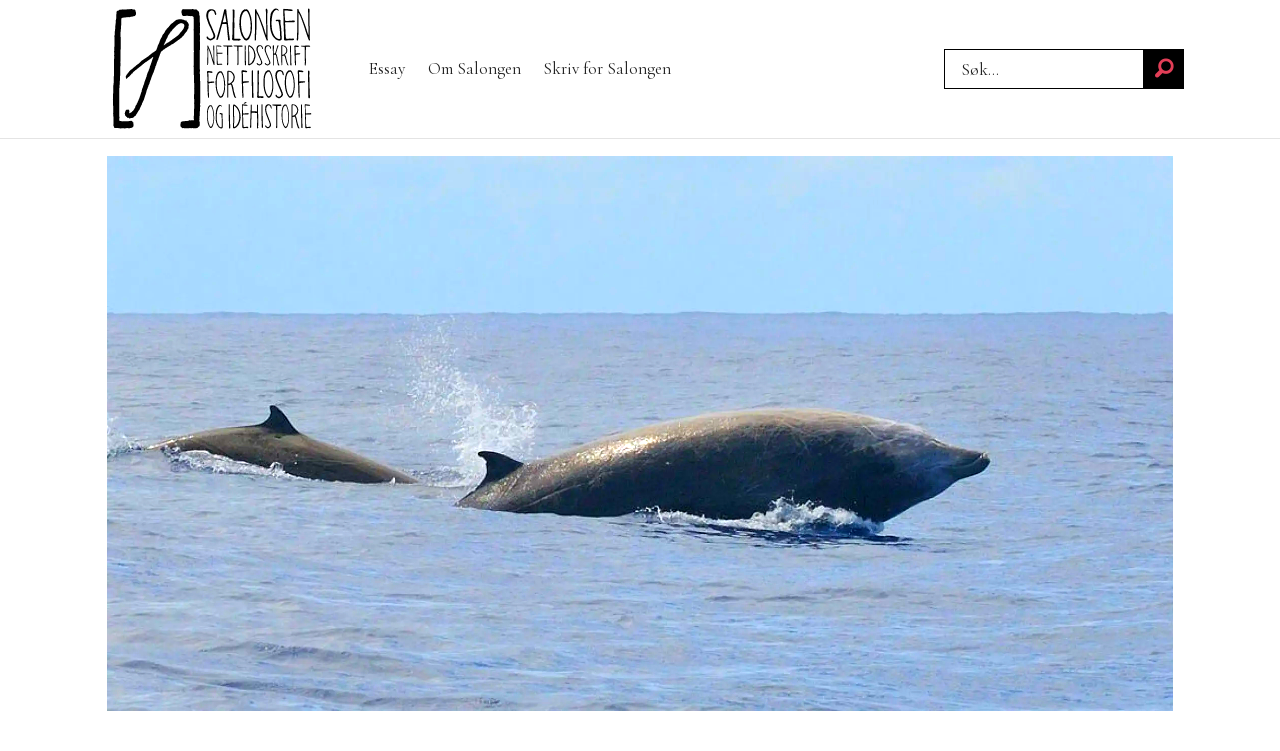

--- FILE ---
content_type: text/html; charset=UTF-8
request_url: https://www.salongen.no/hegel-miljofilosofi-miljohumaniora/kan-vi-etiskt-forsta-paverkan-pa-natur-under-antropocen/165986
body_size: 30219
content:
<!DOCTYPE html>
<html lang="nb-NO" dir="ltr" class="resp_fonts">

    <head>
                
                <script type="module">
                    import { ClientAPI } from '/view-resources/baseview/public/common/ClientAPI/index.js?v=1768293024-L4';
                    window.labClientAPI = new ClientAPI({
                        pageData: {
                            url: 'https://www.salongen.no/hegel-miljofilosofi-miljohumaniora/kan-vi-etiskt-forsta-paverkan-pa-natur-under-antropocen/165986',
                            pageType: 'article',
                            pageId: '165986',
                            section: 'artikkel',
                            title: 'KAN VI ETISKT FÖRSTÅ PÅVERKAN PÅ NATUR UNDER ANTROPOCEN?',
                            seotitle: 'KAN VI ETISKT FÖRSTÅ PÅVERKAN PÅ NATUR UNDER ANTROPOCEN?',
                            sometitle: 'KAN VI ETISKT FÖRSTÅ PÅVERKAN PÅ NATUR UNDER ANTROPOCEN?',
                            description: 'Människors miljöpåverkan har aldrig varit lika omfattande som nu, och etisk orientering behövs. Miljöetik har åtminstone sedan 1970-talet försökt förklara hur vi ska förstå naturen etiskt – ofta genom begreppet ’egenvärde’. Hverven utvidgar i <span data-lab-italic_desktop=\"italic\" class=\"italic m-italic\">Ville Verdier</span> sättet att tänka etiskt kring miljöproblem med hjälp av bland annat sitt eget begrepp ’vilda värden’. Det är ett tankeväckande och givande försök.',
                            seodescription: 'Människors miljöpåverkan har aldrig varit lika omfattande som nu, och etisk orientering behövs. Miljöetik har åtminstone sedan 1970-talet försökt förklara hur vi ska förstå naturen etiskt – ofta genom begreppet ’egenvärde’. Hverven utvidgar i Ville Verdier sättet att tänka etiskt kring miljöproblem med hjälp av bland annat sitt eget begrepp ’vilda värden’. Det är ett tankeväckande och givande försök.',
                            somedescription: 'Människors miljöpåverkan har aldrig varit lika omfattande som nu, och etisk orientering behövs. Miljöetik har åtminstone sedan 1970-talet försökt förklara hur vi ska förstå naturen etiskt – ofta genom begreppet ’egenvärde’. Hverven utvidgar i Ville Verdier sättet att tänka etiskt kring miljöproblem med hjälp av bland annat sitt eget begrepp ’vilda värden’. Det är ett tankeväckande och givande försök.',
                            device: 'desktop',
                            cmsVersion: '4.2.15',
                            contentLanguage: 'nb-NO',
                            published: '2023-05-21T18:10:51.000Z',
                            tags: ["plast", "artikkel", "hegel", "naturfilosofi", "miljøhumaniora", "miljøfilosofi", "ville verdier"],
                            bylines: ["Patrik Baard"],
                            site: {
                                domain: 'https://www.salongen.no',
                                id: '37',
                                alias: 'salongen'
                            }
                            // Todo: Add paywall info ...
                        },
                        debug: false
                    });
                </script>

                <title>KAN VI ETISKT FÖRSTÅ PÅVERKAN PÅ NATUR UNDER ANTROPOCEN?</title>
                <meta name="title" content="KAN VI ETISKT FÖRSTÅ PÅVERKAN PÅ NATUR UNDER ANTROPOCEN?">
                <meta name="description" content="Människors miljöpåverkan har aldrig varit lika omfattande som nu, och etisk orientering behövs. Miljöetik har åtminstone sedan 1970-talet försökt förklara hur vi ska förstå naturen etiskt – ofta genom begreppet ’egenvärde’. Hverven utvidgar i Ville Verdier sättet att tänka etiskt kring miljöproblem med hjälp av bland annat sitt eget begrepp ’vilda värden’. Det är ett tankeväckande och givande försök.">
                <meta http-equiv="Content-Type" content="text/html; charset=utf-8">
                <link rel="canonical" href="https://www.salongen.no/hegel-miljofilosofi-miljohumaniora/kan-vi-etiskt-forsta-paverkan-pa-natur-under-antropocen/165986">
                <meta name="viewport" content="width=device-width, initial-scale=1">
                
                <meta property="og:type" content="article">
                <meta property="og:title" content="KAN VI ETISKT FÖRSTÅ PÅVERKAN PÅ NATUR UNDER ANTROPOCEN?">
                <meta property="og:description" content="Människors miljöpåverkan har aldrig varit lika omfattande som nu, och etisk orientering behövs. Miljöetik har åtminstone sedan 1970-talet försökt förklara hur vi ska förstå naturen etiskt – ofta genom begreppet ’egenvärde’. Hverven utvidgar i Ville Verdier sättet att tänka etiskt kring miljöproblem med hjälp av bland annat sitt eget begrepp ’vilda värden’. Det är ett tankeväckande och givande försök.">
                <meta property="article:published_time" content="2023-05-21T18:10:51.000Z">
                <meta property="article:modified_time" content="2023-05-22T06:31:33.000Z">
                <meta property="article:author" content="Patrik Baard">
                <meta property="article:tag" content="plast">
                <meta property="article:tag" content="artikkel">
                <meta property="article:tag" content="hegel">
                <meta property="article:tag" content="naturfilosofi">
                <meta property="article:tag" content="miljøhumaniora">
                <meta property="article:tag" content="miljøfilosofi">
                <meta property="article:tag" content="ville verdier">
                <meta property="og:image" content="https://image.salongen.no/165995.jpg?imageId=165995&x=0&y=0&cropw=100&croph=100&panox=0&panoy=0&panow=100&panoh=100&width=1200&height=683">
                <meta property="og:image:width" content="1200">
                <meta property="og:image:height" content="684">
                <meta name="twitter:card" content="summary_large_image">
                
                <meta name="twitter:title" content="KAN VI ETISKT FÖRSTÅ PÅVERKAN PÅ NATUR UNDER ANTROPOCEN?">
                <meta name="twitter:description" content="Människors miljöpåverkan har aldrig varit lika omfattande som nu, och etisk orientering behövs. Miljöetik har åtminstone sedan 1970-talet försökt förklara hur vi ska förstå naturen etiskt – ofta genom begreppet ’egenvärde’. Hverven utvidgar i Ville Verdier sättet att tänka etiskt kring miljöproblem med hjälp av bland annat sitt eget begrepp ’vilda värden’. Det är ett tankeväckande och givande försök.">
                <meta name="twitter:image" content="https://image.salongen.no/165995.jpg?imageId=165995&x=0&y=0&cropw=100&croph=100&panox=0&panoy=0&panow=100&panoh=100&width=1200&height=683">
                <link rel="alternate" type="application/json+oembed" href="https://www.salongen.no/hegel-miljofilosofi-miljohumaniora/kan-vi-etiskt-forsta-paverkan-pa-natur-under-antropocen/165986?lab_viewport=oembed">

                
                
                
                
                <meta property="og:url" content="https://www.salongen.no/hegel-miljofilosofi-miljohumaniora/kan-vi-etiskt-forsta-paverkan-pa-natur-under-antropocen/165986">
                        <link type="image/svg+xml" rel="icon" href="/view-resources/dachser2/public/salongen/favicon.svg">
                        <link type="image/png" rel="icon" sizes="32x32" href="/view-resources/dachser2/public/salongen/favicon32x32.png">
                        <link type="image/png" rel="icon" sizes="96x96" href="/view-resources/dachser2/public/salongen/favicon96x96.png">
                        <link type="image/png" rel="apple-touch-icon" sizes="120x120" href="/view-resources/dachser2/public/salongen/favicon120x120.png">
                        <link type="image/png" rel="apple-touch-icon" sizes="180x180" href="/view-resources/dachser2/public/salongen/favicon180x180.png">
                    
                <link rel="stylesheet" href="/view-resources/view/css/grid.css?v=1768293024-L4">
                <link rel="stylesheet" href="/view-resources/view/css/main.css?v=1768293024-L4">
                <link rel="stylesheet" href="/view-resources/view/css/colors.css?v=1768293024-L4">
                <link rel="stylesheet" href="/view-resources/view/css/print.css?v=1768293024-L4" media="print">
                <link rel="stylesheet" href="/view-resources/view/css/foundation-icons/foundation-icons.css?v=1768293024-L4">
                <link rel="stylesheet" href="/view-resources/view/css/site/salongen.css?v=1768293024-L4">
                <style data-key="background_colors">
                    .bg-primary {background-color: rgba(255,255,255,1);}.bg-secondary {background-color: rgba(0,0,0,1);color: #fff;}.bg-tertiary {background-color: rgba(204,51,0,1);color: #fff;}.bg-quaternary {background-color: rgba(159,120,46,0.5);color: #fff;}@media (max-width: 1023px) { .color_mobile_bg-primary {background-color: rgba(255,255,255,1);}}@media (max-width: 1023px) { .color_mobile_bg-secondary {background-color: rgba(0,0,0,1);color: #fff;}}@media (max-width: 1023px) { .color_mobile_bg-tertiary {background-color: rgba(204,51,0,1);color: #fff;}}@media (max-width: 1023px) { .color_mobile_bg-quaternary {background-color: rgba(159,120,46,0.5);color: #fff;}}
                </style>
                <style data-key="background_colors_opacity">
                    .bg-primary.op-bg_20 {background-color: rgba(255, 255, 255, 0.2);}.bg-primary.op-bg_40 {background-color: rgba(255, 255, 255, 0.4);}.bg-primary.op-bg_60 {background-color: rgba(255, 255, 255, 0.6);}.bg-primary.op-bg_80 {background-color: rgba(255, 255, 255, 0.8);}.bg-secondary.op-bg_20 {background-color: rgba(0, 0, 0, 0.2);color: #fff;}.bg-secondary.op-bg_40 {background-color: rgba(0, 0, 0, 0.4);color: #fff;}.bg-secondary.op-bg_60 {background-color: rgba(0, 0, 0, 0.6);color: #fff;}.bg-secondary.op-bg_80 {background-color: rgba(0, 0, 0, 0.8);color: #fff;}.bg-tertiary.op-bg_20 {background-color: rgba(204, 51, 0, 0.2);color: #fff;}.bg-tertiary.op-bg_40 {background-color: rgba(204, 51, 0, 0.4);color: #fff;}.bg-tertiary.op-bg_60 {background-color: rgba(204, 51, 0, 0.6);color: #fff;}.bg-tertiary.op-bg_80 {background-color: rgba(204, 51, 0, 0.8);color: #fff;}.bg-quaternary.op-bg_20 {background-color: rgba(159, 120, 46, 0.2);color: #fff;}.bg-quaternary.op-bg_40 {background-color: rgba(159, 120, 46, 0.4);color: #fff;}.bg-quaternary.op-bg_60 {background-color: rgba(159, 120, 46, 0.6);color: #fff;}.bg-quaternary.op-bg_80 {background-color: rgba(159, 120, 46, 0.8);color: #fff;}@media (max-width: 1023px) { .color_mobile_bg-primary.op-bg_20 {background-color: rgba(255, 255, 255, 0.2);}}@media (max-width: 1023px) { .color_mobile_bg-primary.op-bg_40 {background-color: rgba(255, 255, 255, 0.4);}}@media (max-width: 1023px) { .color_mobile_bg-primary.op-bg_60 {background-color: rgba(255, 255, 255, 0.6);}}@media (max-width: 1023px) { .color_mobile_bg-primary.op-bg_80 {background-color: rgba(255, 255, 255, 0.8);}}@media (max-width: 1023px) { .color_mobile_bg-secondary.op-bg_20 {background-color: rgba(0, 0, 0, 0.2);color: #fff;}}@media (max-width: 1023px) { .color_mobile_bg-secondary.op-bg_40 {background-color: rgba(0, 0, 0, 0.4);color: #fff;}}@media (max-width: 1023px) { .color_mobile_bg-secondary.op-bg_60 {background-color: rgba(0, 0, 0, 0.6);color: #fff;}}@media (max-width: 1023px) { .color_mobile_bg-secondary.op-bg_80 {background-color: rgba(0, 0, 0, 0.8);color: #fff;}}@media (max-width: 1023px) { .color_mobile_bg-tertiary.op-bg_20 {background-color: rgba(204, 51, 0, 0.2);color: #fff;}}@media (max-width: 1023px) { .color_mobile_bg-tertiary.op-bg_40 {background-color: rgba(204, 51, 0, 0.4);color: #fff;}}@media (max-width: 1023px) { .color_mobile_bg-tertiary.op-bg_60 {background-color: rgba(204, 51, 0, 0.6);color: #fff;}}@media (max-width: 1023px) { .color_mobile_bg-tertiary.op-bg_80 {background-color: rgba(204, 51, 0, 0.8);color: #fff;}}@media (max-width: 1023px) { .color_mobile_bg-quaternary.op-bg_20 {background-color: rgba(159, 120, 46, 0.2);color: #fff;}}@media (max-width: 1023px) { .color_mobile_bg-quaternary.op-bg_40 {background-color: rgba(159, 120, 46, 0.4);color: #fff;}}@media (max-width: 1023px) { .color_mobile_bg-quaternary.op-bg_60 {background-color: rgba(159, 120, 46, 0.6);color: #fff;}}@media (max-width: 1023px) { .color_mobile_bg-quaternary.op-bg_80 {background-color: rgba(159, 120, 46, 0.8);color: #fff;}}
                </style>
                <style data-key="border_colors">
                    .border-bg-primary {border-color: rgba(255,255,255,1) !important;}.border-bg-secondary {border-color: rgba(0,0,0,1) !important;}.border-bg-tertiary {border-color: rgba(204,51,0,1) !important;}.border-bg-quaternary {border-color: rgba(159,120,46,0.5) !important;}@media (max-width: 1023px) { .mobile_border-bg-primary {border-color: rgba(255,255,255,1) !important;}}@media (max-width: 1023px) { .mobile_border-bg-secondary {border-color: rgba(0,0,0,1) !important;}}@media (max-width: 1023px) { .mobile_border-bg-tertiary {border-color: rgba(204,51,0,1) !important;}}@media (max-width: 1023px) { .mobile_border-bg-quaternary {border-color: rgba(159,120,46,0.5) !important;}}
                </style>
                <style data-key="font_colors">
                    .primary {color: rgba(0,0,0,1) !important;}.secondary {color: rgba(255,255,255,1) !important;}.tertiary {color: rgba(204,51,0,1) !important;}.quaternary {color: rgba(159,120,46,1) !important;}@media (max-width: 1023px) { .color_mobile_primary {color: rgba(0,0,0,1) !important;}}@media (max-width: 1023px) { .color_mobile_secondary {color: rgba(255,255,255,1) !important;}}@media (max-width: 1023px) { .color_mobile_tertiary {color: rgba(204,51,0,1) !important;}}@media (max-width: 1023px) { .color_mobile_quaternary {color: rgba(159,120,46,1) !important;}}
                </style>
                <style data-key="image_gradient">
                    .image-gradient-bg-primary .img:after {background-image: linear-gradient(to bottom, transparent 50%, rgba(255,255,255,1));content: "";position: absolute;top: 0;left: 0;right: 0;bottom: 0;pointer-events: none;}.image-gradient-bg-secondary .img:after {background-image: linear-gradient(to bottom, transparent 50%, rgba(0,0,0,1));content: "";position: absolute;top: 0;left: 0;right: 0;bottom: 0;pointer-events: none;}.image-gradient-bg-tertiary .img:after {background-image: linear-gradient(to bottom, transparent 50%, rgba(204,51,0,1));content: "";position: absolute;top: 0;left: 0;right: 0;bottom: 0;pointer-events: none;}.image-gradient-bg-quaternary .img:after {background-image: linear-gradient(to bottom, transparent 50%, rgba(159,120,46,0.5));content: "";position: absolute;top: 0;left: 0;right: 0;bottom: 0;pointer-events: none;}@media (max-width: 1023px) { .color_mobile_image-gradient-bg-primary .img:after {background-image: linear-gradient(to bottom, transparent 50%, rgba(255,255,255,1));content: "";position: absolute;top: 0;left: 0;right: 0;bottom: 0;pointer-events: none;}}@media (max-width: 1023px) { .color_mobile_image-gradient-bg-secondary .img:after {background-image: linear-gradient(to bottom, transparent 50%, rgba(0,0,0,1));content: "";position: absolute;top: 0;left: 0;right: 0;bottom: 0;pointer-events: none;}}@media (max-width: 1023px) { .color_mobile_image-gradient-bg-tertiary .img:after {background-image: linear-gradient(to bottom, transparent 50%, rgba(204,51,0,1));content: "";position: absolute;top: 0;left: 0;right: 0;bottom: 0;pointer-events: none;}}@media (max-width: 1023px) { .color_mobile_image-gradient-bg-quaternary .img:after {background-image: linear-gradient(to bottom, transparent 50%, rgba(159,120,46,0.5));content: "";position: absolute;top: 0;left: 0;right: 0;bottom: 0;pointer-events: none;}}.image-gradient-bg-primary.image-gradient-left .img:after {background-image: linear-gradient(to left, transparent 50%, rgba(255,255,255,1));}.image-gradient-bg-secondary.image-gradient-left .img:after {background-image: linear-gradient(to left, transparent 50%, rgba(0,0,0,1));}.image-gradient-bg-tertiary.image-gradient-left .img:after {background-image: linear-gradient(to left, transparent 50%, rgba(204,51,0,1));}.image-gradient-bg-quaternary.image-gradient-left .img:after {background-image: linear-gradient(to left, transparent 50%, rgba(159,120,46,0.5));}@media (max-width: 1023px) { .color_mobile_image-gradient-bg-primary.image-gradient-left .img:after {background-image: linear-gradient(to left, transparent 50%, rgba(255,255,255,1));}}@media (max-width: 1023px) { .color_mobile_image-gradient-bg-secondary.image-gradient-left .img:after {background-image: linear-gradient(to left, transparent 50%, rgba(0,0,0,1));}}@media (max-width: 1023px) { .color_mobile_image-gradient-bg-tertiary.image-gradient-left .img:after {background-image: linear-gradient(to left, transparent 50%, rgba(204,51,0,1));}}@media (max-width: 1023px) { .color_mobile_image-gradient-bg-quaternary.image-gradient-left .img:after {background-image: linear-gradient(to left, transparent 50%, rgba(159,120,46,0.5));}}.image-gradient-bg-primary.image-gradient-right .img:after {background-image: linear-gradient(to right, transparent 50%, rgba(255,255,255,1));}.image-gradient-bg-secondary.image-gradient-right .img:after {background-image: linear-gradient(to right, transparent 50%, rgba(0,0,0,1));}.image-gradient-bg-tertiary.image-gradient-right .img:after {background-image: linear-gradient(to right, transparent 50%, rgba(204,51,0,1));}.image-gradient-bg-quaternary.image-gradient-right .img:after {background-image: linear-gradient(to right, transparent 50%, rgba(159,120,46,0.5));}@media (max-width: 1023px) { .color_mobile_image-gradient-bg-primary.image-gradient-right .img:after {background-image: linear-gradient(to right, transparent 50%, rgba(255,255,255,1));}}@media (max-width: 1023px) { .color_mobile_image-gradient-bg-secondary.image-gradient-right .img:after {background-image: linear-gradient(to right, transparent 50%, rgba(0,0,0,1));}}@media (max-width: 1023px) { .color_mobile_image-gradient-bg-tertiary.image-gradient-right .img:after {background-image: linear-gradient(to right, transparent 50%, rgba(204,51,0,1));}}@media (max-width: 1023px) { .color_mobile_image-gradient-bg-quaternary.image-gradient-right .img:after {background-image: linear-gradient(to right, transparent 50%, rgba(159,120,46,0.5));}}.image-gradient-bg-primary.image-gradient-top .img:after {background-image: linear-gradient(to top, transparent 50%, rgba(255,255,255,1));}.image-gradient-bg-secondary.image-gradient-top .img:after {background-image: linear-gradient(to top, transparent 50%, rgba(0,0,0,1));}.image-gradient-bg-tertiary.image-gradient-top .img:after {background-image: linear-gradient(to top, transparent 50%, rgba(204,51,0,1));}.image-gradient-bg-quaternary.image-gradient-top .img:after {background-image: linear-gradient(to top, transparent 50%, rgba(159,120,46,0.5));}@media (max-width: 1023px) { .color_mobile_image-gradient-bg-primary.image-gradient-top .img:after {background-image: linear-gradient(to top, transparent 50%, rgba(255,255,255,1));}}@media (max-width: 1023px) { .color_mobile_image-gradient-bg-secondary.image-gradient-top .img:after {background-image: linear-gradient(to top, transparent 50%, rgba(0,0,0,1));}}@media (max-width: 1023px) { .color_mobile_image-gradient-bg-tertiary.image-gradient-top .img:after {background-image: linear-gradient(to top, transparent 50%, rgba(204,51,0,1));}}@media (max-width: 1023px) { .color_mobile_image-gradient-bg-quaternary.image-gradient-top .img:after {background-image: linear-gradient(to top, transparent 50%, rgba(159,120,46,0.5));}}
                </style>
                <style data-key="custom_css_variables">
                :root {
                    --lab_page_width: 1088px;
                    --lab_columns_gutter: 11px;
                    --space-top: ;
                    --space-top-adnuntiusAd: ;
                }

                @media(max-width: 767px) {
                    :root {
                        --lab_columns_gutter: 10px;
                    }
                }

                @media(min-width: 767px) {
                    :root {
                    }
                }
                </style>
<script src="/view-resources/public/common/JWTCookie.js?v=1768293024-L4"></script>
<script src="/view-resources/public/common/Paywall.js?v=1768293024-L4"></script>
                <script>
                window.Dac = window.Dac || {};
                (function () {
                    if (navigator) {
                        window.Dac.clientData = {
                            language: navigator.language,
                            userAgent: navigator.userAgent,
                            innerWidth: window.innerWidth,
                            innerHeight: window.innerHeight,
                            deviceByMediaQuery: getDeviceByMediaQuery(),
                            labDevice: 'desktop', // Device from labrador
                            device: 'desktop', // Device from varnish
                            paywall: {
                                isAuthenticated: isPaywallAuthenticated(),
                                toggleAuthenticatedContent: toggleAuthenticatedContent,
                                requiredProducts: [],
                            },
                            page: {
                                id: '165986',
                                extId: ''
                            },
                            siteAlias: 'salongen',
                            debug: window.location.href.includes('debug=1')
                        };
                        function getDeviceByMediaQuery() {
                            if (window.matchMedia('(max-width: 767px)').matches) return 'mobile';
                            if (window.matchMedia('(max-width: 1023px)').matches) return 'tablet';
                            return 'desktop';
                        }

                        function isPaywallAuthenticated() {
                            if (window.Dac && window.Dac.JWTCookie) {
                                var JWTCookie = new Dac.JWTCookie({ debug: false });
                                return JWTCookie.isAuthenticated();
                            }
                            return false;
                        }

                        function toggleAuthenticatedContent(settings) {
                            if (!window.Dac || !window.Dac.Paywall) {
                                return;
                            }
                            var Paywall = new Dac.Paywall();
                            var updateDOM = Paywall.updateDOM;

                            if(settings && settings.displayUserName) {
                                var userName = Paywall.getUserName().then((userName) => {
                                    updateDOM(userName !== false, userName, settings.optionalGreetingText);
                                });
                            } else {
                                updateDOM(window.Dac.clientData.paywall.isAuthenticated);
                            }
                        }
                    }
                }());
                </script>

                    <script type="module" src="/view-resources/baseview/public/common/baseview/moduleHandlers.js?v=1768293024-L4" data-cookieconsent="ignore"></script>
<!-- Global site tag (gtag.js) - Google Analytics -->
<script async src="https://www.googletagmanager.com/gtag/js?id=G-3SPFDKPSRD"></script>
<script>
    window.dataLayer = window.dataLayer || [];
    function gtag(){dataLayer.push(arguments);}
    gtag('js', new Date());
    gtag('config', 'G-3SPFDKPSRD');
</script>
                <link href="https://fonts.googleapis.com/css?family=Cormorant+Garamond:regular" rel="stylesheet" >
                <link href="https://fonts.googleapis.com/css?family=EB+Garamond:regular" rel="stylesheet" >
                <link href="https://fonts.googleapis.com/css?family=Libre+Baskerville:regular" rel="stylesheet" >
                <link href="https://fonts.googleapis.com/css?family=Bodoni+Moda:regular,700" rel="stylesheet" >
                <link href="https://fonts.googleapis.com/css?family=Libre+Bodoni:regular,700" rel="stylesheet" >
                <link href="https://fonts.googleapis.com/css?family=Cardo:regular" rel="stylesheet" >
                <link href="https://fonts.googleapis.com/css?family=Carlito:regular" rel="stylesheet" >
                <link href="https://fonts.googleapis.com/css?family=Aleo:regular" rel="stylesheet" >
                <link href="https://fonts.googleapis.com/css?family=Bree+Serif:regular" rel="stylesheet" >
                <link href="https://fonts.googleapis.com/css?family=Eczar:regular" rel="stylesheet" >
                <link href="https://fonts.googleapis.com/css?family=Young+Serif:regular" rel="stylesheet" >
                <link href="https://fonts.googleapis.com/css?family=Stoke:regular" rel="stylesheet" >
                <link href="https://fonts.googleapis.com/css?family=Roboto+Serif:regular" rel="stylesheet" >
                <style id="dachser-vieweditor-styles">
                    header#nav, header.pageHeader { font-family: "Cormorant Garamond"; font-weight: normal; font-style: normal; }
                    .articleHeader .headline { font-family: "Cormorant Garamond"; font-weight: normal; font-style: normal; }
                    article.column .content .headline { font-family: "Libre Baskerville"; font-weight: normal; font-style: normal; }
                    article.column .content .subtitle { font-family: "Cormorant Garamond"; font-weight: normal; font-style: normal; }
                    .bodytext { font-family: "Libre Baskerville"; font-weight: normal; font-style: normal; }
                    .bodytext > h3 { font-family: "Libre Baskerville"; font-weight: normal; font-style: normal; }
                    .articleHeader .subtitle { font-family: "Cormorant Garamond"; font-weight: normal; font-style: normal; }
                    .toplist h3.headline { font-family: "Bodoni Moda"; font-weight: normal; font-style: normal; }
                    .toplist ul li .text h4 { font-family: "Bodoni Moda"; font-weight: normal; font-style: normal; }
                    .factbox h2 { font-family: "Bodoni Moda"; font-weight: normal; font-style: normal; }
                    .quotebox .content h3 { font-family: "Libre Baskerville"; font-weight: normal; font-style: normal; }
                    .factbox .fact { font-family: "Cormorant Garamond"; font-weight: normal; font-style: normal; }
                    .font-CormorantGaramond { font-family: "Cormorant Garamond" !important; }
                    .font-CormorantGaramond.font-weight-normal { font-weight: normal !important; }
                    .font-EBGaramond { font-family: "EB Garamond" !important; }
                    .font-EBGaramond.font-weight-normal { font-weight: normal !important; }
                    .font-LibreBaskerville { font-family: "Libre Baskerville" !important; }
                    .font-LibreBaskerville.font-weight-normal { font-weight: normal !important; }
                    .font-BodoniModa { font-family: "Bodoni Moda" !important; }
                    .font-BodoniModa.font-weight-normal { font-weight: normal !important; }
                    .font-BodoniModa.font-weight-bold { font-weight: 700 !important; }
                    .font-LibreBodoni { font-family: "Libre Bodoni" !important; }
                    .font-LibreBodoni.font-weight-normal { font-weight: normal !important; }
                    .font-LibreBodoni.font-weight-bold { font-weight: 700 !important; }
                    .font-Cardo { font-family: "Cardo" !important; }
                    .font-Cardo.font-weight-normal { font-weight: normal !important; }
                    .font-Carlito { font-family: "Carlito" !important; }
                    .font-Carlito.font-weight-normal { font-weight: normal !important; }
                    .font-Aleo { font-family: "Aleo" !important; }
                    .font-Aleo.font-weight-normal { font-weight: normal !important; }
                    .font-BreeSerif { font-family: "Bree Serif" !important; }
                    .font-BreeSerif.font-weight-normal { font-weight: normal !important; }
                    .font-Eczar { font-family: "Eczar" !important; }
                    .font-Eczar.font-weight-normal { font-weight: normal !important; }
                    .font-YoungSerif { font-family: "Young Serif" !important; }
                    .font-YoungSerif.font-weight-normal { font-weight: normal !important; }
                    .font-Stoke { font-family: "Stoke" !important; }
                    .font-Stoke.font-weight-normal { font-weight: normal !important; }
                    .font-RobotoSerif { font-family: "Roboto Serif" !important; }
                    .font-RobotoSerif.font-weight-normal { font-weight: normal !important; }
                </style>
                <style id="css_variables"></style>
                <script>
                    window.dachserData = {
                        _data: {},
                        _instances: {},
                        get: function(key) {
                            return dachserData._data[key] || null;
                        },
                        set: function(key, value) {
                            dachserData._data[key] = value;
                        },
                        push: function(key, value) {
                            if (!dachserData._data[key]) {
                                dachserData._data[key] = [];
                            }
                            dachserData._data[key].push(value);
                        },
                        setInstance: function(key, identifier, instance) {
                            if (!dachserData._instances[key]) {
                                dachserData._instances[key] = {};
                            }
                            dachserData._instances[key][identifier] = instance;
                        },
                        getInstance: function(key, identifier) {
                            return dachserData._instances[key] ? dachserData._instances[key][identifier] || null : null;
                        },
                        reflow: () => {}
                    };
                </script>
                

                <script type="application/ld+json">
                [{"@context":"http://schema.org","@type":"WebSite","name":"salongen","url":"https://www.salongen.no"},{"@context":"https://schema.org","@type":"NewsArticle","headline":"KAN VI ETISKT FÖRSTÅ PÅVERKAN PÅ NATUR UNDER ANTROPOCEN?","description":"Människors miljöpåverkan har aldrig varit lika omfattande som nu, och etisk orientering behövs. Miljöetik har åtminstone sedan 1970-talet försökt förklara hur vi ska förstå naturen etiskt – ofta genom begreppet ’egenvärde’. Hverven utvidgar i Ville Verdier sättet att tänka etiskt kring miljöproblem med hjälp av bland annat sitt eget begrepp ’vilda värden’. Det är ett tankeväckande och givande försök.","mainEntityOfPage":{"@id":"https://www.salongen.no/hegel-miljofilosofi-miljohumaniora/kan-vi-etiskt-forsta-paverkan-pa-natur-under-antropocen/165986"},"availableLanguage":[{"@type":"Language","alternateName":"nb-NO"}],"image":["https://image-labrador.tekstallmenningen.no/?imageId=165995&width=1200","https://image-labrador.tekstallmenningen.no/?imageId=166007&width=1200","https://image-labrador.tekstallmenningen.no/?imageId=151956&width=1200","https://image-labrador.tekstallmenningen.no/?imageId=166001&width=1200","https://image-labrador.tekstallmenningen.no/?imageId=165999&width=1200","https://image-labrador.tekstallmenningen.no/?imageId=166003&width=1200","https://image-labrador.tekstallmenningen.no/?imageId=166012&width=1200","https://image-labrador.tekstallmenningen.no/?imageId=166007&width=1200"],"keywords":"plast, artikkel, hegel, naturfilosofi, miljøhumaniora, miljøfilosofi, ville verdier","author":[{"@type":"Person","name":"Patrik Baard"}],"publisher":{"@type":"Organization","name":"salongen","logo":{"@type":"ImageObject","url":"/view-resources/dachser2/public/salongen/logo.svg"}},"datePublished":"2023-05-21T18:10:51.000Z","dateModified":"2023-05-22T06:31:33.000Z"}]
                </script>                
                
                
                



        <meta property="article:section" content="artikkel">
<script>
var k5aMeta = { "paid": 0, "author": ["Patrik Baard"], "tag": ["plast", "artikkel", "hegel", "naturfilosofi", "miljøhumaniora", "miljøfilosofi", "ville verdier"], "title": "KAN VI ETISKT FÖRSTÅ PÅVERKAN PÅ NATUR UNDER ANTROPOCEN?", "teasertitle": "KAN VI ETISKT FÖRSTÅ PÅVERKAN PÅ NATUR UNDER ANTROPOCEN?", "kicker": "", "url": "https://www.salongen.no/a/165986", "login": (Dac.clientData.paywall.isAuthenticated ? 1 : 0), "subscriber": (Dac.clientData.paywall.isAuthenticated ? 1 : 0), "subscriberId": (Dac.clientData.subscriberId ? `"${ Dac.clientData.subscriberId }"` : "") };
</script>
                <script src="//cl.k5a.io/6156b8c81b4d741e051f44c2.js" async></script>


        <style>
            :root {
                
                
            }
        </style>
        
        
    </head>

    <body class="l4 article site_salongen section_artikkel"
        
        
        >

        
        <script>
        document.addEventListener("DOMContentLoaded", (event) => {
            setScrollbarWidth();
            window.addEventListener('resize', setScrollbarWidth);
        });
        function setScrollbarWidth() {
            const root = document.querySelector(':root');
            const width = (window.innerWidth - document.body.offsetWidth < 21) ? window.innerWidth - document.body.offsetWidth : 15;
            root.style.setProperty('--lab-scrollbar-width', `${ width }px`);
        }
        </script>

        
        <a href="#main" class="skip-link">Jump to main content</a>

        <header class="pageElement pageHeader">
    <div class="section mainline grid-align-center">
    <div class="row">
<figure class="logo">
    <a href=" //salongen.no" aria-label="Gå til forside">
        <img src="/view-resources/dachser2/public/salongen/logo.svg"
            alt="Gå til forside. Logo, salongen.no"
            width="200"
            >
    </a>
</figure>
<nav class="navigation mainMenu dac-hidden-desktop-down grid-vas-center grid expandable">
	<ul class="menu-list">
			<li class="first-list-item ">
				<a href="/tag/essay" target="_self">Essay</a>
			</li>
			<li class="first-list-item dac-hidden-desktop-up dac-hidden-desktop-down">
				<a href="/tag/nyheter" target="_self">Nyheter</a>
			</li>
			<li class="first-list-item dac-hidden-desktop-up dac-hidden-desktop-down">
				<a href="/tag/roff-guide" target="_self">Røff Guide</a>
			</li>
			<li class="first-list-item ">
				<a href="/om-salongen" target="_self">Om Salongen</a>
			</li>
			<li class="first-list-item ">
				<a href="//www.salongen.no/artikkel/redaksjon/salongen/169231" target="_self">Skriv for Salongen</a>
			</li>
	</ul>
</nav>

		<script>
			(function () {
				// This is only called when the user presses the escape key.
				function closeElement(event, element) {
					if (event.key === 'Escape') {
						window.removeEventListener('keydown', closeElement);

						// Get all expanded elements and close them
						const expanded = document.querySelectorAll('nav.mainMenu.expandable .has-children.expanded');
						for (let i = 0; i < expanded.length; i++) {
							expanded[i].classList.remove('expanded');
							
							// Traverse up from the element the user has selected to see if it is a child of the expanded element
							// If it is, set focus to the first child, as that is the span element with tabindex. 
							// This is so that if the user has moved on from the menu, we shouldn't mess with the focus and flow
							if (document.activeElement.closest('.has-children') === expanded[i]) {
								expanded[i].children[0].focus();
							}
						}
					}
				}

				function toggleElement(event, element) {
					// Prevent the default link behavior
					event.preventDefault();

					// Check if there are other expanded elements and close them
					const expanded = document.querySelectorAll('nav.mainMenu.expandable .has-children.expanded');
					for (let i = 0; i < expanded.length; i++) {
						if (expanded[i] !== element.parentElement) {
							expanded[i].classList.remove('expanded');
						}
					}

					// Toggle the class "expanded" on the parent element
					// We toggle instead of add/remove the class because we don't know if we are opening or closing the element
					element.parentElement.classList.toggle('expanded');

					window.addEventListener('keydown', closeElement);
				}

				// Add extra element for carat and toggle functionality after the span or a element
				function addCarat(element) {
					const carat = document.createElement('span');
					carat.classList.add('carat');
					carat.tabIndex = '0';
					const sibling = element.querySelector(':scope > a') || element.querySelector(':scope > span');
					element.insertBefore(carat, sibling.nextSibling);
					element.tabIndex = '-1';
					if (sibling.tagName === 'A') {
						sibling.tabIndex = '0';
					} else if (sibling.tagName === 'SPAN') {
						sibling.tabIndex = '-1';
					}
				}

				// Get all elements with class "has-children" and add two events - one click event and one keydown event
				// Allow for the same expandable menu to be reused in different viewports by using different classes
				let classes = 'dac-hidden-desktop-down grid-vas-center grid ';
				if (classes) {
					classes = '.' + classes.trim().split(' ').join('.');
				}

				const hasChildren = document.querySelectorAll(`nav.mainMenu${ classes }.expandable .has-children > span`);
				for (let i = 0; i < hasChildren.length; i++) {
					hasChildren[i].addEventListener('click', function(e) {
						toggleElement(e, this);
					});

					hasChildren[i].addEventListener('keydown', function (e) {
						// Check for both enter and space keys
						if (e.key === 'Enter' || e.key === ' ') {
							toggleElement(e, this);
						}
					});
				}

				// Get all elements with class "has-children" when toggleChildren is enabled and carat and toggle functionality 
				const hasChildrenToggle = document.querySelectorAll(`nav.mainMenu${ classes }.expandable.toggleChildren .has-children > span, nav.mainMenu${ classes }.expandable.toggleChildren .has-children > a`);
				for (let i = 0; i < hasChildrenToggle.length; i++) {

					// Add carat to the element
					addCarat(hasChildrenToggle[i].parentElement);

					if (hasChildrenToggle[i].tagName === 'A' || hasChildrenToggle[i].tagName === 'SPAN') {
						hasChildrenToggle[i].nextSibling.addEventListener('click', function(e) {
							toggleElement(e, hasChildrenToggle[i]);
						});

						hasChildrenToggle[i].nextSibling.addEventListener('keydown', function(e) {
							// Check for both enter and space keys
							if (e.key === 'Enter' || e.key === ' ') {
								toggleElement(e, hasChildrenToggle[i]);
							}
						});

						// Use with caution - ensure that parent li overlaps with child ul to avoid prematurely triggering leave
						if (hasChildrenToggle[i].closest('nav').classList.contains('toggleOnHover')) {
							hasChildrenToggle[i].addEventListener('mouseenter', function(e) {
								hasChildrenToggle[i].parentElement.classList.add('expanded');
							});

							hasChildrenToggle[i].parentElement.addEventListener('mouseleave', function(e) {
								hasChildrenToggle[i].parentElement.classList.remove('expanded');
							});
						}
					}
				}
			})();
		</script>


	<script>
		(function () {
			const menuLinks = document.querySelectorAll(`nav.mainMenu ul li a`);
			for (let i = 0; i < menuLinks.length; i++) {
				const link = menuLinks[i].pathname;
				if (link === window.location.pathname) {
					menuLinks[i].parentElement.classList.add('lab-link-active');
				} else {
					menuLinks[i].parentElement.classList.remove('lab-link-active');
				}
			}
		})();
	</script>

<div data-id="pageElements-6" class="search visible dac-hidden-desktop-down">

        <button class="search-button" aria-label="Søk" >
                <i class="open fi-magnifying-glass"></i>
                <i class="close fi-x"></i>
        </button>

    <form class="search-container" action="/cse" method="get" role="search">
        <label for="search-input-6" class="visuallyhidden">Søk</label>
        <input type="text" id="search-input-6" name="q" placeholder="Søk...">
    </form>
</div>

    <script>
        if (document.querySelector('[data-id="pageElements-6"] .search-button')) {
            document.querySelector('[data-id="pageElements-6"] .search-button').addEventListener('click', (event) => {
                document.querySelector('[data-id="pageElements-6"] .search-container').submit();
            }, false);
        }
    </script>
<p class="text dac-hidden-desktop-up menu-text">Meny</p>
<div class="hamburger to-be-expanded dac-hidden-desktop-up grid-float-right" data-id="pageElements-8">
    <div class="positionRelative">
        <span class="hamburger-button hamburger-expander ">
            <button class="burger-btn" aria-label="Åpne meny" aria-expanded="false" aria-controls="hamburger-container" aria-haspopup="menu">
                    <i class="open fi-list"></i>
                    <i class="close fi-x"></i>
            </button>
        </span>
    </div>

        <div class="hamburger-container" id="hamburger-container">
            <div class="row">
                <div data-id="pageElements-9" class="search visible">

        <button class="search-button" aria-label="Søk" >
                <i class="open fi-magnifying-glass"></i>
                <i class="close fi-x"></i>
        </button>

    <form class="search-container" action="/cse" method="get" role="search">
        <label for="search-input-9" class="visuallyhidden">Søk</label>
        <input type="text" id="search-input-9" name="q" placeholder="Søk...">
    </form>
</div>

    <script>
        if (document.querySelector('[data-id="pageElements-9"] .search-button')) {
            document.querySelector('[data-id="pageElements-9"] .search-button').addEventListener('click', (event) => {
                document.querySelector('[data-id="pageElements-9"] .search-container').submit();
            }, false);
        }
    </script>
<nav class="navigation mainMenu">
	<ul class="menu-list">
			<li class="first-list-item ">
				<a href="/tag/essay" target="_self">Essay</a>
			</li>
			<li class="first-list-item dac-hidden-desktop-up dac-hidden-desktop-down">
				<a href="/tag/nyheter" target="_self">Nyheter</a>
			</li>
			<li class="first-list-item dac-hidden-desktop-up dac-hidden-desktop-down">
				<a href="/tag/roff-guide" target="_self">Røff Guide</a>
			</li>
			<li class="first-list-item ">
				<a href="/om-salongen" target="_self">Om Salongen</a>
			</li>
			<li class="first-list-item ">
				<a href="//www.salongen.no/artikkel/redaksjon/salongen/169231" target="_self">Skriv for Salongen</a>
			</li>
	</ul>
</nav>



	<script>
		(function () {
			const menuLinks = document.querySelectorAll(`nav.mainMenu ul li a`);
			for (let i = 0; i < menuLinks.length; i++) {
				const link = menuLinks[i].pathname;
				if (link === window.location.pathname) {
					menuLinks[i].parentElement.classList.add('lab-link-active');
				} else {
					menuLinks[i].parentElement.classList.remove('lab-link-active');
				}
			}
		})();
	</script>


            </div>
        </div>
</div>

<script>
    (function(){
        const burgerButton = document.querySelector('[data-id="pageElements-8"] .burger-btn');
        const dropdownCloseSection = document.querySelector('[data-id="pageElements-8"] .dropdown-close-section');

        function toggleDropdown() {
            // Toggle the expanded class and aria-expanded attribute
            document.querySelector('[data-id="pageElements-8"].hamburger.to-be-expanded').classList.toggle('expanded');
            burgerButton.setAttribute('aria-expanded', burgerButton.getAttribute('aria-expanded') === 'true' ? 'false' : 'true');
            burgerButton.setAttribute('aria-label', burgerButton.getAttribute('aria-expanded') === 'true' ? 'Lukk meny' : 'Åpne meny');

            // This doesn't seem to do anything? But there's styling dependent on it some places
            document.body.classList.toggle('hamburger-expanded');
        }

        // Called via the eventlistener - if the key is Escape, toggle the dropdown and remove the eventlistener
        function closeDropdown(e) {
            if(e.key === 'Escape') {
                toggleDropdown();
                // Set the focus back on the button when clicking escape, so the user can continue tabbing down
                // the page in a natural flow
                document.querySelector('[data-id="pageElements-8"] .burger-btn').focus();
                window.removeEventListener('keydown', closeDropdown);
            }
        }

        if(burgerButton) {
            burgerButton.addEventListener('click', function(e) {
                e.preventDefault();
                toggleDropdown();

                // If the menu gets expanded, add the eventlistener that will close it on pressing Escape
                // else, remove the eventlistener otherwise it will continue to listen for escape even if the menu is closed.
                if(document.querySelector('[data-id="pageElements-8"] .burger-btn').getAttribute('aria-expanded') === 'true') {
                    window.addEventListener('keydown', closeDropdown);
                } else {
                    window.removeEventListener('keydown', closeDropdown);
                }
            })
        }
        if (dropdownCloseSection) {
            dropdownCloseSection.addEventListener('click', function(e) {
                e.preventDefault();
                toggleDropdown();
            });
        }

        document.querySelectorAll('.hamburger .hamburger-expander, .hamburger .hamburger-container, .stop-propagation').forEach(function (element) {
            element.addEventListener('click', function (e) {
                e.stopPropagation();
            });
        });
    }());
</script>
</div>

</div>


    <script>
        (function () {
            if (!'IntersectionObserver' in window) { return;}

            var scrollEvents = scrollEvents || [];

            if (scrollEvents) {
                const domInterface = {
                    classList: {
                        remove: () => {},
                        add: () => {}
                    },
                    style: {
                        cssText: ''
                    }
                };
                scrollEvents.forEach(function(event) {
                    var callback = function (entries, observer) {
                        if (!entries[0]) { return; }
                        if (entries[0].isIntersecting) {
                            event.styles.forEach(function(item) {
                                (document.querySelector(item.selector) || domInterface).style.cssText = "";
                            });
                            event.classes.forEach(function(item) {
                                item.class.forEach(function(classname) {
                                    (document.querySelector(item.selector) || domInterface).classList.remove(classname);
                                });
                            });
                        } else {
                            event.styles.forEach(function(item) {
                                (document.querySelector(item.selector) || domInterface).style.cssText = item.style;
                            });
                            event.classes.forEach(function(item) {
                                item.class.forEach(function(classname) {
                                    (document.querySelector(item.selector) || domInterface).classList.add(classname);
                                });
                            });
                        }
                    };

                    var observer = new IntersectionObserver(callback, {
                        rootMargin: event.offset,
                        threshold: 1
                    });
                    var target = document.querySelector(event.target);
                    if (target) {
                        observer.observe(target);
                    }
                });
            }
        }());

        window.Dac.clientData.paywall.toggleAuthenticatedContent(); 
    </script>
</header>

        

        
                


        <section id="mainArticleSection" class="main article">
            
            <main class="pageWidth">
                <article class=" "
                    
                >

                    <section class="main article k5a-article" id="main">

                            <div></div>
<script>
(function() {
    let windowUrl = window.location.href;
    windowUrl = windowUrl.substring(windowUrl.indexOf('?') + 1);
    let messageElement = document.querySelector('.shareableMessage');
    if (windowUrl && windowUrl.includes('code') && windowUrl.includes('expires')) {
        messageElement.style.display = 'block';
    } 
})();
</script>


                        <div data-element-guid="a65bb158-1164-4239-9c17-7d77dc9200ec" class="articleHeader column hasCaption">

    




    <div class="media">
            
            <figure data-element-guid="60dfe922-96ab-4b12-8147-d2f6ec4519a1" class="headerImage">
    <div class="img fullwidthTarget">
        <picture>
            <source srcset="https://image.salongen.no/165995.webp?imageId=165995&x=0.00&y=0.00&cropw=100.00&croph=83.46&width=2116&height=1102&format=webp" 
                width="1058"
                height="551"
                media="(min-width: 768px)"
                type="image/webp">    
            <source srcset="https://image.salongen.no/165995.webp?imageId=165995&x=0.00&y=0.00&cropw=100.00&croph=83.46&width=2116&height=1102&format=jpg" 
                width="1058"
                height="551"
                media="(min-width: 768px)"
                type="image/jpeg">    
            <source srcset="https://image.salongen.no/165995.webp?imageId=165995&x=0.00&y=0.00&cropw=100.00&croph=83.46&width=960&height=500&format=webp" 
                width="480"
                height="250"
                media="(max-width: 767px)"
                type="image/webp">    
            <source srcset="https://image.salongen.no/165995.webp?imageId=165995&x=0.00&y=0.00&cropw=100.00&croph=83.46&width=960&height=500&format=jpg" 
                width="480"
                height="250"
                media="(max-width: 767px)"
                type="image/jpeg">    
            <img src="https://image.salongen.no/165995.webp?imageId=165995&x=0.00&y=0.00&cropw=100.00&croph=83.46&width=960&height=500&format=jpg"
                width="480"
                height="250"
                title="Gåsenebbhvalen som ble oppdaget på Sotra i 2017 var tydelig utsultet og fort avlivet. Hvalen ble fort omtalt som “plasthvalen” i norske medier etter at det ble oppdaget at magesekken innholdt store mengder plastavfall. Hendelsen er en av mange påminnelser på menneskers destruktive påvirkning på naturen og ville dyr, og utgjør utgangspunktet for Hvervens filosofiske undersøkelse i hans nyutgitte bok Ville Verdier. Bildet ovenfor er kun en illustrasjon og ikke den samme hvalen som ble funnet på Sotra."
                alt="" 
                
                style="filter: saturate(2.1) brightness(1.15) contrast(1.15);"    
                >
        </picture>        
        
    </div>
    
</figure>

            
            
            
            
            
            
            
            
            
            
            
        <div class="floatingText"></div>
    </div>


    <div class="caption " data-showmore="Vis mer">
        <figcaption itemprop="caption" class="font-CormorantGaramond">Gåsenebbhvalen som ble oppdaget på Sotra i 2017 var tydelig utsultet og fort avlivet. Hvalen ble fort omtalt som “plasthvalen” i norske medier etter at det ble oppdaget at magesekken innholdt store mengder plastavfall. Hendelsen er en av mange påminnelser på menneskers destruktive påvirkning på naturen og ville dyr, og utgjør utgangspunktet for Hvervens filosofiske undersøkelse i hans nyutgitte bok <span data-lab-italic="italic" class="italic m-italic">Ville Verdier</span>. Bildet ovenfor er kun en illustrasjon og ikke den samme hvalen som ble funnet på Sotra.</figcaption>
        <figcaption itemprop="author" class="font-CormorantGaramond" data-byline-prefix="">Foto: Laurent Bouveret <a href="https://commons.wikimedia.org/w/index.php?curid=112787931">CC</a></figcaption>
    </div>



    <h1 class="headline mainTitle " style="">KAN VI ETISKT FÖRSTÅ PÅVERKAN PÅ NATUR UNDER ANTROPOCEN?</h1>
    <h2 class="subtitle t26 font-CormorantGaramond" style="">Människors miljöpåverkan har aldrig varit lika omfattande som nu, och etisk orientering behövs. Miljöetik har åtminstone sedan 1970-talet försökt förklara hur vi ska förstå naturen etiskt – ofta genom begreppet ’egenvärde’. Hverven utvidgar i <span data-lab-italic_desktop="italic" class="italic m-italic">Ville Verdier</span> sättet att tänka etiskt kring miljöproblem med hjälp av bland annat sitt eget begrepp ’vilda värden’. Det är ett tankeväckande och givande försök.</h2>



        <div data-element-guid="f0e67668-e22f-4543-97cd-34b79c83dcff" class="meta">
    

    <div class="bylines">
        <div data-element-guid="7d2c06ac-df6a-4358-b12a-d08e19cb76e3" class="byline column" itemscope itemtype="http://schema.org/Person">
    
    <div class="content">
            <figure data-element-guid="407cc5bb-c63b-489d-a5ea-84f9c3c4a0c1">
    <picture>
        <img
            itemprop="image"
            src="https://image.salongen.no/166007.webp?imageId=166007&x=21.75&y=4.68&cropw=48.66&croph=57.24&width=360&height=360"
            width="180"
            height="180"
            alt="Patrik Baard">
    </picture>
</figure>
        <address class="name">

                <span class="lab-hidden-byline-name" itemprop="name">Patrik Baard</span>
                    <span class="firstname ">Patrik</span>
                    <span class="lastname ">Baard</span>

                <span class="lab-hidden-byline-name" itemprop="name">Patrik Baard</span>
                    <span class="description ">Postdoctoral fellow vid Institutionen för filosofi, idé- och konsthistoria, och klassiska språk, Universitetet i Oslo.</span>
        </address>
    </div>
</div>

        
    </div>
    
    <div class="dates">
    
        <span class="dateGroup datePublished">
            <span class="dateLabel">Publisert</span>
            <time datetime="2023-05-21T18:10:51.000Z" title="Publisert 21.05.2023 - 20:10">21.05.2023 - 20:10</time>
        </span>
            <span class="dateGroup dateModified">
                <span class="dateLabel">Sist oppdatert</span>
                <time datetime="2023-05-22T06:31:33.000Z" title="Sist oppdatert 22.05.2023 - 08:31">22.05.2023 - 08:31</time>
            </span>
    </div>


    <div class="social">
            <a target="_blank" href="https://www.facebook.com/sharer.php?u=https%3A%2F%2Fwww.salongen.no%2Fhegel-miljofilosofi-miljohumaniora%2Fkan-vi-etiskt-forsta-paverkan-pa-natur-under-antropocen%2F165986" class="fi-social-facebook" aria-label="Del på Facebook"></a>
            <a target="_blank" href="https://twitter.com/intent/tweet?url=https%3A%2F%2Fwww.salongen.no%2Fhegel-miljofilosofi-miljohumaniora%2Fkan-vi-etiskt-forsta-paverkan-pa-natur-under-antropocen%2F165986" class="fi-social-twitter" aria-label="Del på X (Twitter)"></a>
            <a target="_blank" href="mailto:?subject=KAN%20VI%20ETISKT%20F%C3%96RST%C3%85%20P%C3%85VERKAN%20P%C3%85%20NATUR%20UNDER%20ANTROPOCEN%3F&body=M%C3%A4nniskors%20milj%C3%B6p%C3%A5verkan%20har%20aldrig%20varit%20lika%20omfattande%20som%20nu%2C%20och%20etisk%20orientering%20beh%C3%B6vs.%20Milj%C3%B6etik%20har%20%C3%A5tminstone%20sedan%201970-talet%20f%C3%B6rs%C3%B6kt%20f%C3%B6rklara%20hur%20vi%20ska%20f%C3%B6rst%C3%A5%20naturen%20etiskt%20%E2%80%93%20ofta%20genom%20begreppet%20%E2%80%99egenv%C3%A4rde%E2%80%99.%20Hverven%20utvidgar%20i%20Ville%20Verdier%20s%C3%A4ttet%20att%20t%C3%A4nka%20etiskt%20kring%20milj%C3%B6problem%20med%20hj%C3%A4lp%20av%20bland%20annat%20sitt%20eget%20begrepp%20%E2%80%99vilda%20v%C3%A4rden%E2%80%99.%20Det%20%C3%A4r%20ett%20tankev%C3%A4ckande%20och%20givande%20f%C3%B6rs%C3%B6k.%0Dhttps%3A%2F%2Fwww.salongen.no%2Fhegel-miljofilosofi-miljohumaniora%2Fkan-vi-etiskt-forsta-paverkan-pa-natur-under-antropocen%2F165986" class="fi-mail" aria-label="Del via e-mail"></a>
    </div>



</div>

</div>


                        

                        
                        


                        

                        <div data-element-guid="f0e67668-e22f-4543-97cd-34b79c83dcff" class="bodytext large-12 small-12 medium-12">
    
    

    <p class="font-LibreBaskerville" data-lab-fontface="LibreBaskerville">I januari 2017
utanför Sotra, Vestland, återfanns en vilsen och utsvulten småhuvudval (no: gåsenebbhval, Ziphius cavirostris). När
dess magsäck senare blev undersökt, fann man att en stor mängd plastpåsar,
plastsäckar, och större plastflak fyllde magsäcken och hindrade dess
näringsupptag. Den blev populärt känd som plastvalen.
</p><figure data-element-guid="14a1191f-6bdb-4b55-a1a8-7c9cef3587ba" class="column desktop-floatRight mobile-floatRight small-12 large-4 small-abs-12 large-abs-4">
    
    <div class="content " style="">

        <div class="img fullwidthTarget">
            <picture>
                <source srcset="https://image.salongen.no/165999.webp?imageId=165999&x=0.00&y=0.00&cropw=100.00&croph=100.00&width=706&height=1004&format=webp" 
                    width="353"
                    height="502"
                    media="(min-width: 768px)"
                    type="image/webp">    
                <source srcset="https://image.salongen.no/165999.webp?imageId=165999&x=0.00&y=0.00&cropw=100.00&croph=100.00&width=706&height=1004&format=jpg" 
                    width="353"
                    height="502"
                    media="(min-width: 768px)"
                    type="image/jpeg">    
                <source srcset="https://image.salongen.no/165999.webp?imageId=165999&x=0.00&y=0.00&cropw=100.00&croph=100.00&width=960&height=1364&format=webp" 
                    width="480"
                    height="682"
                    media="(max-width: 767px)"
                    type="image/webp">    
                <source srcset="https://image.salongen.no/165999.webp?imageId=165999&x=0.00&y=0.00&cropw=100.00&croph=100.00&width=960&height=1364&format=jpg" 
                    width="480"
                    height="682"
                    media="(max-width: 767px)"
                    type="image/jpeg">    
                <img src="https://image.salongen.no/165999.webp?imageId=165999&x=0.00&y=0.00&cropw=100.00&croph=100.00&width=960&height=1364&format=jpg"
                    width="480"
                    height="682"
                    title="Sigurd Hverven har nylig gitt ut sin andre bok, Ville verdier (2023). Patrick Baard skriver at boken er et verdifullt bidrag til den etiske situasjonen vi alle befinner oss i dag - enten vi vet det eller ei."
                    alt="" 
                    loading="lazy"
                    style=""    
                    >
            </picture>            
                    </div>
        <div class="caption " data-showmore="Vis mer">
            <figcaption itemprop="caption" class="font-CormorantGaramond">Sigurd Hverven har nylig gitt ut sin andre bok, V<span data-lab-italic="italic" class="italic m-italic">ille verdier</span> (2023). Patrick Baard skriver at boken er et verdifullt bidrag til den etiske situasjonen vi alle befinner oss i dag - enten vi vet det eller ei.</figcaption>
            <figcaption itemprop="author" class="" data-byline-prefix=""></figcaption>
        </div>    </div>
</figure>
<p class="font-LibreBaskerville" data-lab-fontface="LibreBaskerville">Med detta
exempel inleder Sigurd Hverven sin ambitiösa <span data-lab-italic="italic" class="italic m-italic">Ville verdier: Naturfilosofi i menneskets tidsalder</span> (2023, Dreyer
forlag: Oslo). Boken är baserad på Hvervens avhandling vid NTNU men är menad
för en bredare publik, och stimulerar till reflektioner om hur vi ska förhålla
oss till vår omvärld. Hvervens försök att utveckla vad han kallar en negativ
miljöetik skiljer sig från tidigare miljöfilosofer, som främst har fokuserat på
begrepp som ‘egenvärde’. Hegelianska begrepp som negation och erkännande varvas
här med Hans Jonas ansvarsbegrepp och miljöetiska diskussioner om värden.
Hverven rör sig ibland alltför raskt mellan olika teorier och perspektiv, vilket
kommer diskuteras nedan.</p><h3 class="font-weight-normal m-font-weight-normal font-LibreBaskerville" data-lab-font_weight="font-weight-normal" data-lab-fontface="LibreBaskerville">En ny etisk orientering under antropocen</h3><p class="font-LibreBaskerville" data-lab-fontface="LibreBaskerville">Under det som
kallas antropocen – den geologiska tid där människan är en huvudsaklig
påverkare på jordens klimat och ekosystem – blir den så kallade plastvalen ett
uttryck för ett av alla de sätt på vilka vi påverkar jordens ekosystem. Plasten
är igenkännbar – det är ett av alla de vardagsföremål som slängs bort men
finner sin väg till naturen. När dessa, eller
snarare våra, plastföremål leder till
fenomen som plastvalen väcks intuitionen att något är fel. Hverven uppmanar till en etisk orientering i
antropocen. Även om vi har mätbara fakta och antropocen illustreras genom
siffror, diagram, och tabeller ger begreppet, enligt Hverven, uttryck för en
vändpunkt. Grunden för denna vändpunkt är erfarenheter med skador på det
Hverven kallar nya andra (sid. 17) - begreppet den Andra är här inte begränsat
till människor utan inkluderar djur och ekosystem. Den traditionella bilden av
vår omvärld som en «passiv, likgiltig, mekanisk, värdefri, historielös samling
föremål och processer» (sid. 17)<sup>1</sup> vars värde är avhängig dess nytta för oss (kap. 3) är inte tillämpbar för vår
nya etiska situation, och en ny etisk orientering behövs. Till skillnad från
tidigare miljöfilosofer utarbetar Hverven en negativ miljöetik (sid. 21)
baserad på historiskt förankrade imperativ. </p><p class="font-LibreBaskerville" data-lab-fontface="LibreBaskerville">Hvervens
ambitionsnivå är hög och han rör sig med en lätthet och – delvis alltför –
raskt mellan olika filosofer och filosofiska traditioner. Hegels teorier om
erkännande kan inkludera natur menar Hverven, och miljöfilosofiska teorier
blandas med Hans Jonas teorier om ansvar. Detta är originellt. Men det blir
också oundvikligt för Hverven att göra val kring vad han diskuterar och hur
han diskuterar det givet det rika omfånget. Till exempel när Hverven diskuterar
miljöfilosofen Paul W. Taylor. Av Taylors inflytelserika biocentriska teori –
det vill säga att alla individuella
levande ting har moralisk status, inklusive träd, blommor, och så vidare, men
inte helheter som ekosystem – diskuteras egentligen bara hur Taylor baserar sin
teori på likheter mellan människor och natur, och har en otillräcklig syn på
ekologi. Det finns mer att säga om alla de
teorier som Hverven diskuterar, men Hverven skriver tidigt att han inte i
första hand vill bidra till filosofihistorisk tolkning, utan snarare utveckla
sina egna perspektiv för att etiskt förstå vårt ansvar under antropocen (sid.
30), vilket kan förklara ett delvis pragmatiskt förhållningssätt till teorier.</p><p class="font-LibreBaskerville" data-lab-fontface="LibreBaskerville">Hverven vill,
som filosof, peka på den etiska betydelsen av «konkreta och praktiska
erfarenheter och möten med icke-mänsklig natur, samt att formulera nya
tolkningar av sådana erfarenheter» (sid. 20). Plastvalen blir ett sådant möte som
påverkar oss. Men hur ska vi förstå sådana möten etiskt, och kan sådana
erfarenheter ge en grund för en etisk omorientering under antropocen? </p><h3 class="font-weight-normal m-font-weight-normal font-LibreBaskerville" data-lab-font_weight="font-weight-normal" data-lab-fontface="LibreBaskerville">Huvudsakliga teser och
centrala begrepp: Negation och erfarenhet</h3><p class="font-LibreBaskerville" data-lab-fontface="LibreBaskerville">Den centrala tesen är att vissa former av negation
och negativitet är oundgängliga för den nödvändiga etiska omorienteringen (sid.
20). Det är ett originellt grepp i miljöfilosofi där denna hegelianska
begreppsram sällan används, men den är central i Hvervens negativa
miljöfilosofi. Inom analytisk miljöfilosofi diskuteras oftare begreppet
egenvärde, med fokus på vad som kännetecknar sådant värde, och vilka entiteter
som har det. Under vägen presenteras fler teser som
förtydligar Hvervens tankegångar. Några exempel: en eventuell etisk
omorientering i antropocen kan härröra från «fragment av den typen plastvalen
är ett exempel på» (sid. 60). Att begripa en «aktiv mer-än-mänsklig natur som
utövar inflytelse på oss människor» är avhängigt erfarenheter med negation
(sid. 155). </p><div data-element-guid="ff1ebc1b-fafb-4769-a323-21f9b1f70d41" class="quotebox column desktop-floatLeft mobile-floatLeft small-12 large-8 small-abs-12 large-abs-8">
    
    <div class="content"
        style="--bg-color: var(--); --text-color: var(--); " 
        >
        
        <h3 class="quote font-LibreBaskerville italic m-italic"
            style=""
        >
            När våra plastföremål leder till fenomen som plastvalen väcks intuitionen att något är fel.
        </h3>
        <p class="author  dac-hidden"
            style=""></p>
    </div>
</div>
<p class="font-LibreBaskerville" data-lab-fontface="LibreBaskerville">Genom att erkänna att naturen är skadad
så erkänns samtidigt att det som är skadat är eller var aktivt, självständigt
och sårbart (sid. 254). Detta är några, men inte alla, teser som Hverven
utforskar, och jag lyfter fram dessa för att de ger en uppfattning om vilka
problem Hverven fokuserar på, och hur han väljer att möta just dessa. Det rör
sig om hur vi ska förstå begrepp som ansvar under antropocen, utifrån
erkännandet av naturen som något mer än ett passivt objekt. När enskilda djur,
arter, och ekosystem inte längre ses som passiva objekt öppnas en möjlighet att
erkänna dessa etiskt. </p><p class="font-LibreBaskerville" data-lab-fontface="LibreBaskerville">Hegel blir till
utgångspunkt «för att undersöka hur icke-mänsklig natur kan ha etiskt
orienterande betydelse för människor» (sid. 64, kap. 2). Hegel är också
närvarande i den etiska orienteringens två moment som Hverven stödjer sig på:
mellanmänsklig självtolkning, och orientering efter objekt. De två momenten är
sammanflätade i det som Hverven kallar «moralisk erfarenhet» (sid. 46), som i
sin tur delas upp i primära och sekundära moraliska erfarenheter. </p><figure data-element-guid="cdac195a-874f-413c-9cf4-344457946a97" class="column desktop-floatLeft mobile-floatLeft small-12 large-8 small-abs-12 large-abs-8">
    
    <div class="content " style="">

        <div class="img fullwidthTarget">
            <picture>
                <source srcset="https://image.salongen.no/166001.webp?imageId=166001&width=1412&height=806&format=webp" 
                    width="706"
                    height="403"
                    media="(min-width: 768px)"
                    type="image/webp">    
                <source srcset="https://image.salongen.no/166001.webp?imageId=166001&width=1412&height=806&format=jpg" 
                    width="706"
                    height="403"
                    media="(min-width: 768px)"
                    type="image/jpeg">    
                <source srcset="https://image.salongen.no/166001.webp?imageId=166001&width=960&height=548&format=webp" 
                    width="480"
                    height="274"
                    media="(max-width: 767px)"
                    type="image/webp">    
                <source srcset="https://image.salongen.no/166001.webp?imageId=166001&width=960&height=548&format=jpg" 
                    width="480"
                    height="274"
                    media="(max-width: 767px)"
                    type="image/jpeg">    
                <img src="https://image.salongen.no/166001.webp?imageId=166001&width=960&height=548&format=jpg"
                    width="480"
                    height="274"
                    title="KAN VI ETISKT FÖRSTÅ PÅVERKAN PÅ NATUR UNDER ANTROPOCEN?"
                    alt="" 
                    loading="lazy"
                    style=""    
                    >
            </picture>            
                    </div>
        <div class="caption " data-showmore="Vis mer">
            <figcaption itemprop="caption" class=""></figcaption>
            <figcaption itemprop="author" class="font-CormorantGaramond" data-byline-prefix="">Foto: Det matematiske-naturvitenskapelige fakultet, UiO, <a href="https://www.flickr.com/photos/matnat/33673629196/in/photostream/">CC</a></figcaption>
        </div>    </div>
</figure>
<p class="font-LibreBaskerville" data-lab-fontface="LibreBaskerville">Den primära
moraliska erfarenheten är mellanmänsklig, och görs av konkreta, kännande och
tolkande människor i möten med konkreta, temporala och sårbara andra (sid. 46).
Man får intrycket av att en erfarenhet betecknar något väldigt specifikt, då
ett av dess nödvändiga villkor är att det sätter djupa spår «och kan förvandla
subjektet och dess relationer till världen» (sid. 47). Erfarenheter är negativa, i bemärkelsen att de typiskt
görs «när subjektets etablerade tankesätt eller praktiker stöter på en gräns,
så att det blir överrumplat eller överraskat» (sid. 47–48). Ett subjekt kan
inte bestämma sig för att göra en erfarenhet (sid. 47), men erfarenheterna
desorienterar subjektet. </p><p class="font-LibreBaskerville" data-lab-fontface="LibreBaskerville">Sekundära
moraliska erfarenheter är kollektiva men baseras på primära moraliska
erfarenheter (sid. 50). Erfarenheter har förtur framför moraliska imperativ,
enligt Hverven. Han skriver till exempel att moraliska principers och
imperativs betydelse och auktoritet «parasiterar på vår förståelse av moraliska
erfarenheter och moraliska skador, och de hämtar moralisk kraft från historiska
skador» (sid. 445). Plastvalen ska förstås som en orienterande
moralisk erfarenhet som kan ge upphov till moraliska principer och
imperativ. </p><h3 class="font-weight-normal m-font-weight-normal font-LibreBaskerville" data-lab-font_weight="font-weight-normal" data-lab-fontface="LibreBaskerville">Hegel och erfarenheter</h3><p class="font-LibreBaskerville" data-lab-fontface="LibreBaskerville">En central
fråga är hur Hegels främst mellanmänskliga förståelse av centrala filosofiska
begrepp kan överföras till frågan om miljön. Rör inte Hegels teorier om
erkännande främst relationen mellan människor med potential till
självmedvetande? Hverven menar att en potential antyds hos Hegel (sid. 87) för
erkännande av självständighet i icke-mänsklig natur som kan negera människors
projekt och lära oss något om världen (sid. 88). Annorlunda uttryckt gör de
motstånd mot våra projekt och aktiviteter, och omvärlden är inte så formbar som
vi kanske önskar. Där Hegels begreppsapparat baserades på ett ömsesidigt
erkännande, utforskar Hverven ett asymmetriskt erkännande av naturens
självständighet och aktivitet, ett erkännande av att den gör skillnad (sid.
173). </p><figure data-element-guid="7753349e-2695-4a64-bac0-9f7974e3a467" class="column desktop-floatRight mobile-floatRight small-12 large-4 small-abs-12 large-abs-4">
    
    <div class="content " style="">

        <div class="img fullwidthTarget">
            <picture>
                <source srcset="https://image.salongen.no/151956.webp?imageId=151956&x=0.00&y=0.00&cropw=96.45&croph=100.00&width=678&height=468&format=webp" 
                    width="339"
                    height="234"
                    media="(min-width: 768px)"
                    type="image/webp">    
                <source srcset="https://image.salongen.no/151956.webp?imageId=151956&x=0.00&y=0.00&cropw=96.45&croph=100.00&width=678&height=468&format=jpg" 
                    width="339"
                    height="234"
                    media="(min-width: 768px)"
                    type="image/jpeg">    
                <source srcset="https://image.salongen.no/151956.webp?imageId=151956&x=0.00&y=0.00&cropw=96.45&croph=100.00&width=960&height=664&format=webp" 
                    width="480"
                    height="332"
                    media="(max-width: 767px)"
                    type="image/webp">    
                <source srcset="https://image.salongen.no/151956.webp?imageId=151956&x=0.00&y=0.00&cropw=96.45&croph=100.00&width=960&height=664&format=jpg" 
                    width="480"
                    height="332"
                    media="(max-width: 767px)"
                    type="image/jpeg">    
                <img src="https://image.salongen.no/151956.webp?imageId=151956&x=0.00&y=0.00&cropw=96.45&croph=100.00&width=960&height=664&format=jpg"
                    width="480"
                    height="332"
                    title="Hegels filosofi er sentral i Hvervens bok for å argumentere for at den ikke-menneskelige naturen kan ha en etisk orientering som er betydningsfull for mennesker."
                    alt="" 
                    loading="lazy"
                    style=""    
                    >
            </picture>            
                    </div>
        <div class="caption " data-showmore="Vis mer">
            <figcaption itemprop="caption" class="font-CormorantGaramond">Hegels filosofi er sentral i Hvervens bok for å argumentere for at den ikke-menneskelige naturen kan ha en etisk orientering som er betydningsfull for mennesker.</figcaption>
            <figcaption itemprop="author" class="" data-byline-prefix=""></figcaption>
        </div>    </div>
</figure>
<p class="font-LibreBaskerville" data-lab-fontface="LibreBaskerville">Fokuset på
erfarenhet av icke-mänsklig natur motiveras delvis av våra begrepps tillkortakommanden,
vilket Hverven flera gånger återkommer till. Han skriver till exempel att det
perspektivskifte han undersöker inte bara kan tänkas ut, det krävs genomlevda
erfarenheter (sid. 176). Bara då vi människor erfar att vår praxis och
tankesätt blir «överraskade, överrumplade, övermannade, begränsade eller
undergrävda» (sid. 155) kan vi förstå att vi varit i kontakt med en mer-än-mänsklig värld. Vi kan inte
tänka oss fram till aktiva andras existens – de måste erfaras, och mötas i
konkreta situationer (sid. 238). </p><p class="font-LibreBaskerville" data-lab-fontface="LibreBaskerville">Men blir då
inte erfarenheterna med denna icke-mänskliga domän som Hverven försöker
orientera oss i enormt ovanliga? </p><p class="font-LibreBaskerville" data-lab-fontface="LibreBaskerville">Här balanserar
Hverven mellan att alla har sådana erfarenheter, och att erfarenheterna är
relativt få. Hverven menar att en människa som inte gjort erfarenheter med
icke-mänsklig natur är omöjlig i både logisk och existentiell mening (sid.
188). Logiskt, då begreppet människa måste skiljas från något icke-mänskligt,
men också existentiellt därför att människor som levande, fysiska varelser gör
erfarenheter med icke-mänsklig natur. Det är gradskillnader i erfarenheterna
men alla gör dom. </p><p class="font-LibreBaskerville" data-lab-fontface="LibreBaskerville">På ett annat
ställe beskriver Hverven en relativt enkel tur i skogen eller i en roddbåt, när
man är omgiven av ljud och lukter, eller känner av en nappande fisks rörelser
(sid. 313). Hverven frågar sig om inte sådana sinnesintryck är «också en
erfarenhet, eller ett möte, just med en mångfald av liv och material» (sid.
313). Men leder en nappande fisk nödvändigtvis till den etiska desorientering
som plastvalen gjorde? Blir vi överrumplande och överraskade av denna
erfarenhet, på ett sätt som gör att våra projekt påverkas? </p><div data-element-guid="07ae97c0-2a1c-4144-b9c4-d7d7369d5434" class="quotebox column desktop-floatLeft mobile-floatLeft small-12 large-8 small-abs-12 large-abs-8">
    
    <div class="content"
        style="--bg-color: var(--); --text-color: var(--); " 
        >
        
        <h3 class="quote font-LibreBaskerville"
            style=""
        >
            Man kan fråga sig - hur vet Hverven att det uppfattades så?
        </h3>
        <p class="author  dac-hidden"
            style=""></p>
    </div>
</div>
<p class="font-LibreBaskerville" data-lab-fontface="LibreBaskerville">Jag kan till
viss del se en rimlighet i båda att erfarenheterna är vanliga, och att de är
få. Men att förlita sig på erfarenheter som förstås på ett särskilt sätt gör
också argumentet avhängigt en empirisk komponent som inte helt utvecklas. Han
skriver på ett ställe att «negationen av icke-identisk småhuvudval-liv
upplevdes av många som något ont, men närvaron av människoskapad, identifierbar
plast var främmandegörande» (sid. 168). Man kan fråga sig – hur vet Hverven
att det uppfattades så? Som det står blir det en till stor del svepande
empirisk generalisering i en (kontroversiell) hegeliansk tolkningsram. Det är
inte helt klart hur dessa erfarenheter kan göras, och var. </p><h3 class="font-weight-normal m-font-weight-normal font-LibreBaskerville" data-lab-font_weight="font-weight-normal" data-lab-fontface="LibreBaskerville">Miljöetiken kommer till korta?</h3><p><span data-lab-fontface="LibreBaskerville" class="font-LibreBaskerville">Vi måste
upphäva en instrumentell syn på naturen som en mängd passiva ting vars värde är
avhängig dess nytta för oss (kap. 3). Så långt är Hverven på konventionell
miljöetisk mark. Sedan Richard Routleys (senare Sylvan) artikel «Is there need for a new, an environmental,
ethic?» från 1973 har frågan om moralfilosofiska verktygs svagheter för att
möta dagens miljöproblem varit aktuell. Efter Routley har miljöetik etablerats
som ett filosofiskt fält som sträcker sig från meta-etik och frågor om värdens
ontologi och epistemologi – det vill säga, vilka värden finns, och hur kan vi
veta om dom – till etiska teorier och tillämpade frågor. Ofta har sätt att
rättfärdiga en icke-instrumentell syn på vår omvärld undersökts. Naturen har
värde utöver dess nytt för oss, och miljöfilosofin har försökt förstå och
rättfärdiga detta värde.</span></p><p class="font-LibreBaskerville" data-lab-fontface="LibreBaskerville">Hverven
diskuterar flera miljöfilosofer kritiskt och avser att utarbeta en negativ
miljöetik (sid. 21). Välkända miljöetiker som Paul W. Taylor och andra
kritiseras för att basera sin etik «på ett sätt som är typisk för analytisk
miljöetik och djuretik» (sid. 134), genom att visa en likhet mellan människor
och djur eller andra organismer – därför de känner, har intressen, mål, eller
är subjekt – och därför är även andra djur och organismer moraliskt relevanta
(sid. 134). </p><p class="font-LibreBaskerville" data-lab-fontface="LibreBaskerville">Två saker finns att säga här. För det första är jag inte enig i beskrivningen.
Det är nog mer rättvist att säga att Taylor och andra miljöetiker försöker
finna en egenskap som gör någon eller
något moraliskt relevant. För Taylor är det att vara ett ‘teleologiskt
livscentrum’, vilket medför en tendens att utvecklas på vissa sätt (vara
‘mål-inriktad’ eller ’teleologisk’) som ger ett visst särskilt gott för att
organismer, vilket i sin tur leder till moralisk relevans. Tänk på exempelvis
hur blomman strävar efter att utvecklas på ett visst sätt, och strävar efter
ljus och näring. </p><p class="font-LibreBaskerville" data-lab-fontface="LibreBaskerville">För det andra,
identifierar inte Hverven själv en likhet mellan människor och naturfenomen som
genom självständig aktivitet, kreativitet, och autonomi överrumplar människor
(sid. 24)? Han skriver på ett ställe att de flesta människor erkänner att andra
människor är aktiva och «erfar negationer», och «därför kan de också godta att
valar gör det, i den grad de liknar oss» (sid. 192). Analogin är haltande, men
än viktigare är att citatet påpekar en likhet som implicerar etisk relevans
– just den typ av argument som Hverven kritiserar många miljöfilosofer för
att göra. </p><figure data-element-guid="d341ad19-ce0f-4b5d-9b50-03815668e9cf" class="column desktop-floatRight mobile-floatRight small-12 large-4 small-abs-12 large-abs-4">
    
    <div class="content " style="">

        <div class="img fullwidthTarget">
            <picture>
                <source srcset="https://image.salongen.no/166003.webp?imageId=166003&x=0.00&y=7.12&cropw=100.00&croph=85.75&width=706&height=404&format=webp" 
                    width="353"
                    height="202"
                    media="(min-width: 768px)"
                    type="image/webp">    
                <source srcset="https://image.salongen.no/166003.webp?imageId=166003&x=0.00&y=7.12&cropw=100.00&croph=85.75&width=706&height=404&format=jpg" 
                    width="353"
                    height="202"
                    media="(min-width: 768px)"
                    type="image/jpeg">    
                <source srcset="https://image.salongen.no/166003.webp?imageId=166003&x=0.00&y=7.12&cropw=100.00&croph=85.75&width=960&height=548&format=webp" 
                    width="480"
                    height="274"
                    media="(max-width: 767px)"
                    type="image/webp">    
                <source srcset="https://image.salongen.no/166003.webp?imageId=166003&x=0.00&y=7.12&cropw=100.00&croph=85.75&width=960&height=548&format=jpg" 
                    width="480"
                    height="274"
                    media="(max-width: 767px)"
                    type="image/jpeg">    
                <img src="https://image.salongen.no/166003.webp?imageId=166003&x=0.00&y=7.12&cropw=100.00&croph=85.75&width=960&height=548&format=jpg"
                    width="480"
                    height="274"
                    title="Plasthvalen på Sotra ble funnet med store mengder plast i magesekken. Artikkelforfatter Baard skriver at slike erfaringer “ska förstås som en orienterande moralisk erfarenhet som kan ge upphov till moraliska principer och imperativ.”"
                    alt="" 
                    loading="lazy"
                    style=""    
                    >
            </picture>            
                    </div>
        <div class="caption " data-showmore="Vis mer">
            <figcaption itemprop="caption" class="font-CormorantGaramond">Plasthvalen på Sotra ble funnet med store mengder plast i magesekken. Artikkelforfatter Baard skriver at slike erfaringer “ska förstås som en orienterande moralisk erfarenhet som kan ge upphov till moraliska principer och imperativ.”</figcaption>
            <figcaption itemprop="author" class="font-CormorantGaramond" data-byline-prefix="">Foto: Det matematiske-naturvitenskapelige fakultet, UiO, <a href="https://www.flickr.com/photos/matnat/33557965622/in/album-72157678572736264/">CC</a></figcaption>
        </div>    </div>
</figure>
<p class="font-LibreBaskerville" data-lab-fontface="LibreBaskerville">Hverven ger en
minimal definition av skada då han skriver «att något blir hindrat eller
hämmat» i sin specifika aktivitet (sid. 253). Utifrån denna minimala
definition menar han att organismer, artpopulationer, och vildmark alla kan
drabbas av skada. Organismer och några artpopulationer
kan förstås som ändamålsenliga enheter (sid. 304). Men det mer kontroversiella
greppet är att inkludera vildmark eller ställen som nätverk av relationer
mellan levande arter och livlös materia. Skada uttrycks mer passande som
ödelagd eller förstörd när det gäller samlingar av material, organismer och
arter. Förlusten måste bedömas från en tidigare livlig mångfald för att
ödeläggelse ska vara ett relevant begrepp och moraliskt relevant (sid. 305).
För Hverven ska diskussionen förstås som en «inbjudan till att erkänna
vildmark» (sid. 315) snarare än att fastslå slutsatser genom deduktiva
argument. </p><p class="font-LibreBaskerville" data-lab-fontface="LibreBaskerville">Bortsett från
organismer, innehåller ekosystem abiotiska komponenter. Dessa är oftare att
förstå som ting och föremål än som enheter som har direkt moralisk relevans. Men kan ting bli skadade eller ödelagda
på ett moraliskt relevant sätt? En blomma kan möjligen växa och hämmas – den
vissnar om den inte får vatten och näring – men det är svårare att säga
detsamma om en sten. Men enligt Hverven ska vi förstå ekosystem i både sina
levande och icke-levande eller abiotiska enheter som en helhet som kan skadas.
Som jag själv undersökt i min forskning är det ofta svårt att göra ekosystem
relevanta på det sättet, och mycket handlar om hur ekosystem ska förstås.<sup>2</sup> Enligt vissa sätt att förstå ekosystem strävar de efter balans mellan sina
komponenter, medan en del snarare ser ekosystem som avhängiga tillfälligheter,
chans, och komplexitet där det är svårt att tala om en tendens att sträva efter
något särskilt tillstånd alls. En annan fråga är också hur vi ska förstå
villkoret ‘tidigare livlig mångfald’. Är det exempelvis antalet arter det rör
sig om? Just biologisk mångfald är ett begrepp som är svårt att fånga in och
göra normativt relevant.<sup>3</sup> </p><p class="font-LibreBaskerville" data-lab-fontface="LibreBaskerville">Ansvarsbegreppet
är influerat av Hans Jonas, och dess konkreta slutsats är inte helt klart. På
ett ställe menar Hverven att alla människor i antropocen har den slags makt,
frihet och kunskap som ger ansvar, och att «födas som människa i människans
tidsålder innebär att bli placerad i en ansvarsposition» (sid. 23–24). Han
menar senare – vilket jag tycker är rätt – att det finns en skillnad i
påverkan på naturförändringarna under antropocen (sid. 56). Likväl återvänder
han mot slutet av boken till hur människor redan har skadat och förstört
naturen, och att det sker i tilltagande grad – och det blir mer eller mindre
omöjligt att handla rätt i antropocen: «vi kan knappt leva som människor idag
utan att bidra till att skada natur» (sid. 456). Inga aktörer är
undantagna ansvar för naturen: «att vara vuxen, och ansvarig, i människans
tidsålder innebär alltid att vara ansvarig för icke-mänsklig natur» (sid. 457).
Men kan Hvervens diskussion om ansvar förklara skillnaden i moraliskt ansvar
för natur mellan en västerländsk medelklassperson och en småbonde som odlar för
överlevnad? </p><h3 class="font-weight-normal m-font-weight-normal font-LibreBaskerville" data-lab-font_weight="font-weight-normal" data-lab-fontface="LibreBaskerville">Vilda värden</h3><p class="font-LibreBaskerville" data-lab-fontface="LibreBaskerville">Vilda värden är för Hverven processer genom vilka nya
entiteter – organismer, arter – uppstår, som möjliggörs av vilda ställen. Inom
miljöetik definieras ofta naturvärde genom frånvaro
av mänsklig påverkan, även om det finns filosofer som försökt definiera
vildhet som kapaciteten för autentiska, autonoma, och spontana uttryck.<sup>4</sup> Det ligger snubblande
nära vad Hverven diskuterar här, där vilda värden inkluderar värdet i att
«naturfenomen genom självständig aktivitet, kreativitet, och autonomi
frambringar naturhistoriska nyheter på sätt som kan överrumpla, överraska och
några gånger övergå mänskliga förståelseformer och projekt» (sid. 24). Bilden
som tecknas är att vilda värden tillhör natur som inte helt kan underkastas en
naturvetenskaplig förståelse som något vi kan kontrollera och förutsäga, då
naturen kan överrumpla och överraska oss, samt övergå våra förståelseformer i
vissa fall. </p><p class="font-LibreBaskerville" data-lab-fontface="LibreBaskerville">Hverven är
medveten om svårigheten att förklara värdet hos natur. Den miljöfilosofiska
giganten Holmes Rolston beskrivs som en värderealist i meningen att förloppen
som genererar värde sker oberoende av mänsklig aktivitet eller medvetenhet
(sid. 351). Hela ekosystem har värden som gör de moraliskt relevanta på grund
av dessa processer. Enligt Rolston kan vi skymta naturens värden. Hverven utmanar Rolston
och menar att det kanske kan finnas värden i naturen som är utanför vad
människor kan skymta (sid. 364). Hverven skriver: «Tron på att människor kan
ana även ‘de vildaste värden’, fråntar oss en anledning till ödmjukhet över
naturen som kan vara önskvärd i antropocen – ödmjukhet gentemot en natur som kan inrymma vildare värden än vi antar»
(sid. 364). Senare skriver han att han vill «hålla öppet» att det finns sådana
värden (sid. 390). Det är ett problematiskt och närmast mystiskt påstående. </p><figure data-element-guid="9c684be5-dbfd-4061-8a5f-5ab93a4fb122" class="column desktop-floatLeft mobile-floatLeft small-12 large-8 small-abs-12 large-abs-8">
    
    <div class="content " style="">

        <div class="img fullwidthTarget">
            <picture>
                <source srcset="https://image.salongen.no/166012.webp?imageId=166012&x=20.00&y=0.00&cropw=58.67&croph=99.48&width=1356&height=1534&format=webp" 
                    width="678"
                    height="767"
                    media="(min-width: 768px)"
                    type="image/webp">    
                <source srcset="https://image.salongen.no/166012.webp?imageId=166012&x=20.00&y=0.00&cropw=58.67&croph=99.48&width=1356&height=1534&format=jpg" 
                    width="678"
                    height="767"
                    media="(min-width: 768px)"
                    type="image/jpeg">    
                <source srcset="https://image.salongen.no/166012.webp?imageId=166012&x=20.00&y=0.00&cropw=58.67&croph=99.48&width=960&height=1086&format=webp" 
                    width="480"
                    height="543"
                    media="(max-width: 767px)"
                    type="image/webp">    
                <source srcset="https://image.salongen.no/166012.webp?imageId=166012&x=20.00&y=0.00&cropw=58.67&croph=99.48&width=960&height=1086&format=jpg" 
                    width="480"
                    height="543"
                    media="(max-width: 767px)"
                    type="image/jpeg">    
                <img src="https://image.salongen.no/166012.webp?imageId=166012&x=20.00&y=0.00&cropw=58.67&croph=99.48&width=960&height=1086&format=jpg"
                    width="480"
                    height="543"
                    title="Mangler vi møter med den ville naturen?"
                    alt="" 
                    loading="lazy"
                    style=""    
                    >
            </picture>            
                    </div>
        <div class="caption " data-showmore="Vis mer">
            <figcaption itemprop="caption" class="font-CormorantGaramond">Mangler vi møter med den ville naturen?</figcaption>
            <figcaption itemprop="author" class="font-CormorantGaramond" data-byline-prefix="">Foto: <a href="https://commons.wikimedia.org/wiki/File:Boy_exploring_the_wilderness_%28Unsplash%29.jpg">Wikimedia commons</a></figcaption>
        </div>    </div>
</figure>
<p class="font-LibreBaskerville" data-lab-fontface="LibreBaskerville">Hverven menar att prediktiv, objektiverande
naturvetenskaplig kunskap «står i motsättning till en form av erkännande av
andra som (moraliskt) betydelsefulla och gåtfulla i konkreta möten» (sid. 422).
Istället för ett ekologiskt reducerande av naturen till ekosystem som är
kvantifierbara, förutsägbara och manipulerbara (sid. 306), eller en exakt, prediktiv
vetenskaplig kunskap som fråntar naturen det icke-mänskliga och vilda (sid.
393), föredrar Hverven en terminologi som inkluderar erkännande av
icke-mänsklig natur, med en möjlig gåtfullhet som vi möter i konkreta
erfarenheter. </p><p class="font-LibreBaskerville" data-lab-fontface="LibreBaskerville">En skeptisk läsning ställer frågan hur dessa värden
ska förstås, vilka invändningar de står upp emot, och hur relationen mellan
dessa värden och skäl att handla ser ut. Hur robusta är dessa värden, särskilt
givet den redan rika flora av värden som finns i miljöfilosofi? Och hur starka
skäl ger dessa värden oss? Om något har vilda värden, blir det då mer moraliskt
viktigt att skydda det jämfört med andra värden? Om svaret är ja, i vilka
värdekonflikter kommer vilda värden ut som det som ska bevaras? En mer
välvillig läsning kan uppfatta det som uppfriskande att det är något som är
värdefullt med vild natur som inte låter sig fångas i våra begrepp, och det kan
finnas en stark intuition för detta som Hvervens diskussion trots allt lyckas
fånga. </p><p class="font-LibreBaskerville" data-lab-fontface="LibreBaskerville">Hverven skiljer på en form av erkännande som inte är
reducerande, utan som låter det vilda värdet ha en moralisk relevans, från en
form av ekologisk och naturvetenskapligt perspektiv som är kontrollerande. Men
tillskriver inte Hverven för mycket till ekologi här? Vetenskapsfilosofen James
Justus menar till exempel att ekologins lagar är baserade på högst idealiserade
modeller och teorier, och att ekologi kritiserats för bristfällig prediktiv
framgång.<sup>5</sup> Om det är sant, så
överraskar och överrumplar naturen även ekologerna och deras modeller. Detta är
vetenskapsfilosofiska frågor, men frågan om hur ekosystem ska förstås blir
central även för Hverven. Om ekologer ser på ekosystem som system som är i
kaotisk komplexitet där man är medveten om att man använder idealiserade
modeller, är det då verkligen kontroll som ekologerna eftersträvar på det
sättet som Hverven menar? </p><div data-element-guid="425d5cda-4bd4-4e73-bdb1-97552cf09788" class="quotebox column desktop-floatLeft mobile-floatLeft small-12 large-8 small-abs-12 large-abs-8">
    
    <div class="content"
        style="--bg-color: var(--); --text-color: var(--); " 
        >
        
        <h3 class="quote"
            style=""
        >
            <span data-lab-fontface="LibreBaskerville" class="font-LibreBaskerville">Det är en relationell grund i mycket av det Hverven utforskar, vilket förstärks av människor som är i konkreta relationer och erfarenheter.</span>
        </h3>
        <p class="author  dac-hidden"
            style=""></p>
    </div>
</div>
<p class="font-LibreBaskerville" data-lab-fontface="LibreBaskerville">Vilda värden är platsbundna. Vi kan inte uppskatta
sådana värden abstrakt eller som isolerade. Om vi verkligen värdesätter älgen,
bör vi värdesätta älgar-i-skogen, «för det är bara i det relationella
sammanhanget i skogen som livsformen älg […] är verklig och har
integritet» (sid. 373). Det är en relationell grund i mycket av det
Hverven utforskar, vilket förstärks av människor som är i konkreta relationer
och erfarenheter. </p><p class="font-LibreBaskerville" data-lab-fontface="LibreBaskerville">Men Hverven
engagerar sig inte i de senaste årens diskussioner inom miljöetik om
relationella värden.<sup>6</sup> Utöver det är det plats-specifika lite problematiskt. Å ena sidan kan arter
behöva flyttas på grund av klimatförändringar. Sker något med värdet då älgen
inte är i skogen, eller inte i den skog den tidigare varit? Och är inte dessa
platser väldigt ovanliga idag då en allt mindre, och minskande, andel av natur
kan anses vild? Men å andra sidan har även arter kommit att anpassa sig till,
bli beroende av, och utvecklats till människoskapade miljöer, och det uppstår
skillnader mellan exempelvis urbana koltrastar (Turdus merula) och rurala.<sup>7</sup> Ska man förstå det som
att städer också har vilda värden? Vad följer normativt ur det?</p><h3 class="font-weight-normal m-font-weight-normal" data-lab-font_weight="font-weight-normal"><span data-lab-fontface="LibreBaskerville" class="font-LibreBaskerville">Vart är vi, till slut?</span> </h3><p class="font-LibreBaskerville" data-lab-fontface="LibreBaskerville">När filosofi är
som bäst kan den få läsaren att se ting på ett nytt sätt (sid. 28). Hverven
förlitar sig på en aktiv filosofi, som är engagerad och gör erfarenheter. Han
diskuterar tidigt ett «poetiskt sinnelag» som ett metodologiskt grepp, som
beskrivs som «en medvetenhet om att begreppsliggörandet är kreativt, men
samtidigt beroende av sina objekt, som begreppsliggörandet aldrig står i ett
en-till-en-förhållande till» (sid. 28). Det är alltså inte en agent som finner
passiva enheter runt sig och neutralt beskriver dessa, utan snarare som är
medveten om att det tolkande subjektet själv lägger till och drar ifrån.
Miljöfilosofen Rolston framhävs delvis för att han, med Hverven, delar ett
«poetiskt sinnelag» (sid. 352) och för att den som vill erkänna värde i naturen
måste vara aktiv, inte bara med intellektet, men också med känslor och sinne
inställda på naturens värde (sid. 354). </p><div data-element-guid="fdae5ec1-b93c-45b7-bedd-d60cb5f83ac5" class="quotebox column desktop-floatLeft mobile-floatLeft small-12 large-8 small-abs-12 large-abs-8">
    
    <div class="content"
        style="--bg-color: var(--); --text-color: var(--); " 
        >
        
        <h3 class="quote font-LibreBaskerville"
            style=""
        >
            Hvervens bok är ett värdefullt bidrag till den etiska situation som vi alla befinner oss i idag, vare sig vi uppfattar det eller inte.
        </h3>
        <p class="author  dac-hidden"
            style=""></p>
    </div>
</div>
<p class="font-LibreBaskerville" data-lab-fontface="LibreBaskerville">Men finns det
då inte en risk för att man gör relevant det som man redan är inställd på att
finna (eller skapa, genom det poetiska sinnelaget)? Vad säger man för att
övertyga den som inte håller med om vilda värden? Att bedöma arguments
rimlighet baserat på egenskaper hos personen, som till exempel dennes förmåga
att vara närvarande också med känslor och sinnen för att kunna erkänna värden i
naturen, som Rolston (sid. 354), är problematiskt, men kan å andra sidan
inbjuda till ett bredare perspektivskifte. Det vill säga, som en grund för ett
imperativ att vi bör erkänna naturen
på det sätt Hverven föreslår, och att det finns en rimlighet i detta
erkännande. </p><figure data-element-guid="5e181631-2286-4dc5-a15b-ba41f39aa032" class="column desktop-floatRight mobile-floatRight small-12 large-4 small-abs-12 large-abs-4">
    
    <div class="content " style="">

        <div class="img fullwidthTarget">
            <picture>
                <source srcset="https://image.salongen.no/166007.webp?imageId=166007&x=11.84&y=11.03&cropw=78.31&croph=88.97&width=678&height=516&format=webp" 
                    width="339"
                    height="258"
                    media="(min-width: 768px)"
                    type="image/webp">    
                <source srcset="https://image.salongen.no/166007.webp?imageId=166007&x=11.84&y=11.03&cropw=78.31&croph=88.97&width=678&height=516&format=jpg" 
                    width="339"
                    height="258"
                    media="(min-width: 768px)"
                    type="image/jpeg">    
                <source srcset="https://image.salongen.no/166007.webp?imageId=166007&x=11.84&y=11.03&cropw=78.31&croph=88.97&width=960&height=730&format=webp" 
                    width="480"
                    height="365"
                    media="(max-width: 767px)"
                    type="image/webp">    
                <source srcset="https://image.salongen.no/166007.webp?imageId=166007&x=11.84&y=11.03&cropw=78.31&croph=88.97&width=960&height=730&format=jpg" 
                    width="480"
                    height="365"
                    media="(max-width: 767px)"
                    type="image/jpeg">    
                <img src="https://image.salongen.no/166007.webp?imageId=166007&x=11.84&y=11.03&cropw=78.31&croph=88.97&width=960&height=730&format=jpg"
                    width="480"
                    height="365"
                    title="Baard er Postdoc Fellow på prosjectet Dynamic Territory. Les mer prosjektet her"
                    alt="" 
                    loading="lazy"
                    style=""    
                    >
            </picture>            
                    </div>
        <div class="caption " data-showmore="Vis mer">
            <figcaption itemprop="caption" class="font-CormorantGaramond">Baard er Postdoc Fellow på prosjectet <span data-lab-italic="italic" class="italic m-italic">Dynamic Territory</span>. Les mer prosjektet <a href="https://www.hf.uio.no/ifikk/english/research/projects/dynamic-territory/">her</a></figcaption>
            <figcaption itemprop="author" class="" data-byline-prefix=""></figcaption>
        </div>    </div>
</figure>
<p class="font-LibreBaskerville" data-lab-fontface="LibreBaskerville">Har nya punkter
etablerats som vi kan orientera oss efter under antropocen? Hvervens
ambitionsnivå är hög, och han leder oss genom en snårskog av begrepp och
filosofer. Samtidigt baserar han moraliska imperativ på erfarenhet. Begreppet
vilda värden kan till exempel innehålla sådant som är bortom vår horisont, och
som vi inte kan begripa – men kan vi erfara det? Det finns en
tillvänjningsprocess i erfarenheter. Under antropocen kommer fler individuella
djur råka ut för samma sak som plastvalen. Många gör det, antar jag, utan att
det upptäcks av människor. Hur kan vi göra dessa djur och ekosystem vars död
eller förstörelse vi inte erfar
moraliskt relevanta, och att de upplevelser vi gjort fortsatt gör sig gällande
i form av imperativ och principer? Och finns det inte en risk att vi vänjer oss
– att erfarenheterna blir för vanliga? Enligt Hverven har etiska principer och
imperativ sin grund i erfarenheter och, som nämnts, «hämtar moralisk kraft från
historiska skador» (sid. 445). Det kan förstås som ett sätt att låta
erfarenheterna bli en grund för imperativ som är relevanta även för de djur och
arter vars utdöende vi inte har direkta erfarenheter av. Men hur ska dessa se
ut och utformas? Ska alla arters utdöende och ekosystems förstörelse förstås
som lika moraliskt relevanta? Om inte, enligt vilka
etiska hierarkier ska vi göra prioriteringar? </p><p class="font-LibreBaskerville" data-lab-fontface="LibreBaskerville">Det finns mycket att säga om Hvervens tänkvärda bok
med dess till stora delar nya tolkningar av några av dagens mest ödesmättade
frågor. Det finns flera kontroversiella punkter i hans verk, som till exempel
att hegelianska teorier också inkluderar andra arter och natur, hur han
kritiserar miljöfilosofi, att Hverven inte diskuterar mer nutida diskussioner
som naturens rättigheter eller relationella värden, och hans syn på ekologi.
Men Hvervens bok är ett värdefullt bidrag till den etiska situation som vi alla
befinner oss i idag, vare sig vi uppfattar det eller inte. </p><h3 class="font-weight-normal m-font-weight-normal font-LibreBaskerville" data-lab-font_weight="font-weight-normal" data-lab-fontface="LibreBaskerville">Fotnoter</h3><p class="font-LibreBaskerville" data-lab-fontface="LibreBaskerville">1 Alla citat från Hvervens bok är gjorda av
mig som följaktligen bär ansvar för eventuella felöversättningar. </p><p class="font-LibreBaskerville" data-lab-fontface="LibreBaskerville">2 Baard, P., 2023. ’Are rights of nature
manifesto rights (and is that a problem)?’, Res
Publica. DOI: 10.1007/s11158-023-09584-5</p><p class="font-LibreBaskerville" data-lab-fontface="LibreBaskerville">3 Se
till exempel Baard, P., 2022. Ethics in
biodiversity conservation. London: Routledge</p><p class="font-LibreBaskerville" data-lab-fontface="LibreBaskerville">4 Woods,
M., 2017. Rethinking Wilderness,
Broadview Press: Peterborough, sid. 255</p><p class="font-LibreBaskerville" data-lab-fontface="LibreBaskerville">5 Justus, J., 2021. The Philosophy of
Ecology: An Introduction. Cambridge University Press: Cambridge, kap. 2</p><p class="font-LibreBaskerville" data-lab-fontface="LibreBaskerville">6 Se till exempel Baard, P., 2022. Ethics in biodiversity conservation. London:
Routledge, kap. 7. </p><p class="font-LibreBaskerville" data-lab-fontface="LibreBaskerville">7 Se
till exempel Schilthuizen, M., 2018. Darwin
Comes to Town: How the Urban Jungle Drives Evolution. Picador Press: New York</p>

    

    
</div>


                        


                        
<div data-element-guid="f0e67668-e22f-4543-97cd-34b79c83dcff" class="column articleFooter">
    <span class="tags">
        <a href="/tag/plast">plast</a>
        <a href="/tag/artikkel">artikkel</a>
        <a href="/tag/hegel">hegel</a>
        <a href="/tag/naturfilosofi">naturfilosofi</a>
        <a href="/tag/milj%C3%B8humaniora">miljøhumaniora</a>
        <a href="/tag/milj%C3%B8filosofi">miljøfilosofi</a>
        <a href="/tag/ville%20verdier">ville verdier</a>
    </span>
    
</div>


                        <div class="row social">
                            <div class="column large-12 small-12">
                                    <a target="_blank" href="https://www.facebook.com/sharer.php?u=https%3A%2F%2Fwww.salongen.no%2Fhegel-miljofilosofi-miljohumaniora%2Fkan-vi-etiskt-forsta-paverkan-pa-natur-under-antropocen%2F165986" class="fi-social-facebook" aria-label="Del på Facebook"></a>
                                    <a target="_blank" href="https://twitter.com/intent/tweet?url=https%3A%2F%2Fwww.salongen.no%2Fhegel-miljofilosofi-miljohumaniora%2Fkan-vi-etiskt-forsta-paverkan-pa-natur-under-antropocen%2F165986" class="fi-social-twitter" aria-label="Del på X (Twitter)"></a>
                                    <a target="_blank" href="mailto:?subject=KAN%20VI%20ETISKT%20F%C3%96RST%C3%85%20P%C3%85VERKAN%20P%C3%85%20NATUR%20UNDER%20ANTROPOCEN%3F&body=M%C3%A4nniskors%20milj%C3%B6p%C3%A5verkan%20har%20aldrig%20varit%20lika%20omfattande%20som%20nu%2C%20och%20etisk%20orientering%20beh%C3%B6vs.%20Milj%C3%B6etik%20har%20%C3%A5tminstone%20sedan%201970-talet%20f%C3%B6rs%C3%B6kt%20f%C3%B6rklara%20hur%20vi%20ska%20f%C3%B6rst%C3%A5%20naturen%20etiskt%20%E2%80%93%20ofta%20genom%20begreppet%20%E2%80%99egenv%C3%A4rde%E2%80%99.%20Hverven%20utvidgar%20i%20Ville%20Verdier%20s%C3%A4ttet%20att%20t%C3%A4nka%20etiskt%20kring%20milj%C3%B6problem%20med%20hj%C3%A4lp%20av%20bland%20annat%20sitt%20eget%20begrepp%20%E2%80%99vilda%20v%C3%A4rden%E2%80%99.%20Det%20%C3%A4r%20ett%20tankev%C3%A4ckande%20och%20givande%20f%C3%B6rs%C3%B6k.%0Dhttps%3A%2F%2Fwww.salongen.no%2Fhegel-miljofilosofi-miljohumaniora%2Fkan-vi-etiskt-forsta-paverkan-pa-natur-under-antropocen%2F165986" class="fi-mail" aria-label="Del via e-mail"></a>
                            </div>
                        </div>

                    </section>
                    
                </article>
                <section class="related desktop-fullWidth mobile-fullWidth fullwidthTarget">
                <div data-element-guid="fc5ac02a-008c-495f-9d9e-b6b981d9d6af" class="page-content"><div data-element-guid="8a49efaf-c880-49c0-9a76-28d9eb3374af" class="row small-12 large-12" style="">
<!-- placeholder(#1) -->
<div data-element-guid="3bfdb447-0264-4ff6-bb76-90f72fa4e827" class="front_rows small-12 large-12 small-abs-12 large-abs-12">
    
    <div class="content fullwidthTarget" style="">
            
            <div data-element-guid="5b5c6838-dd53-4188-8c61-80cbd401f261" class="row small-12 large-12" style=""><article data-element-guid="a19031aa-18ad-4b32-bbb4-b119869e6cb7" class="column small-12 large-6 small-abs-12 large-abs-6 " data-site-alias="salongen" data-section="nyheter" data-instance="127737" itemscope>
    
    <div class="content" style="">
        
        <a itemprop="url" class="" href="https://www.salongen.no/nyheter/feministisk-filosofi-i-tromso-konferanse/258764" data-k5a-url="https://www.salongen.no/a/258764" rel="">


        <div class="media ">
                

                <figure data-element-guid="49f057a2-b9fb-4f3b-b1f1-ff877303ea96" class="" >
    <div class="img fullwidthTarget">
        <picture>
            <source srcset="https://image.salongen.no/258774.jpg?imageId=258774&panox=0.00&panoy=0.00&panow=100.00&panoh=100.00&heightx=0.00&heighty=0.00&heightw=100.00&heighth=100.00&width=1058&height=478&format=webp&format=webp" 
                width="529"
                height="239"
                media="(min-width: 768px)"
                type="image/webp">    
            <source srcset="https://image.salongen.no/258774.jpg?imageId=258774&panox=0.00&panoy=0.00&panow=100.00&panoh=100.00&heightx=0.00&heighty=0.00&heightw=100.00&heighth=100.00&width=1058&height=478&format=webp&format=jpg" 
                width="529"
                height="239"
                media="(min-width: 768px)"
                type="image/jpeg">    
            <source srcset="https://image.salongen.no/258774.jpg?imageId=258774&panox=0.00&panoy=0.00&panow=100.00&panoh=100.00&heightx=0.00&heighty=0.00&heightw=100.00&heighth=100.00&width=960&height=432&format=webp&format=webp" 
                width="480"
                height="216"
                media="(max-width: 767px)"
                type="image/webp">    
            <source srcset="https://image.salongen.no/258774.jpg?imageId=258774&panox=0.00&panoy=0.00&panow=100.00&panoh=100.00&heightx=0.00&heighty=0.00&heightw=100.00&heighth=100.00&width=960&height=432&format=webp&format=jpg" 
                width="480"
                height="216"
                media="(max-width: 767px)"
                type="image/jpeg">    
            <img src="https://image.salongen.no/258774.jpg?imageId=258774&panox=0.00&panoy=0.00&panow=100.00&panoh=100.00&heightx=0.00&heighty=0.00&heightw=100.00&heighth=100.00&width=960&height=432&format=webp&format=jpg"
                width="480"
                height="216"
                title="Feministisk filosofi i Tromsø: Konferanse"
                alt="" 
                loading="lazy"
                style=""    
                >
        </picture>        
            </div>
    
</figure>

                
                
                
                
                
                
                
            
            <div class="floatingText">

                <div class="labels">
                </div>
            </div>
            

        </div>


        
            <h2 itemprop="headline" 
    class="headline "
    style=""
    >Feministisk filosofi i Tromsø: Konferanse
</h2>

        




        </a>

        <time itemprop="datePublished" datetime="2026-01-12T10:17:49+01:00"></time>
    </div>
</article>
<article data-element-guid="73e62083-c651-438c-8fe5-5ca372a04087" class="column small-12 large-6 small-abs-12 large-abs-6 " data-site-alias="salongen" data-section="nyheter" data-instance="127739" itemscope>
    
    <div class="content" style="">
        
        <a itemprop="url" class="" href="https://www.salongen.no/nyheter/salongen-mener-ikke-bruk-filosofino/256788" data-k5a-url="https://www.salongen.no/a/256788" rel="">


        <div class="media ">
                

                <figure data-element-guid="afaf3aa8-db28-4482-ab03-17fbc5ead59d" class="" >
    <div class="img fullwidthTarget">
        <picture>
            <source srcset="https://image.salongen.no/257788.jpg?imageId=257788&panox=0.00&panoy=0.00&panow=100.00&panoh=100.00&heightx=0.00&heighty=0.00&heightw=100.00&heighth=100.00&width=1058&height=478&format=webp&format=webp" 
                width="529"
                height="239"
                media="(min-width: 768px)"
                type="image/webp">    
            <source srcset="https://image.salongen.no/257788.jpg?imageId=257788&panox=0.00&panoy=0.00&panow=100.00&panoh=100.00&heightx=0.00&heighty=0.00&heightw=100.00&heighth=100.00&width=1058&height=478&format=webp&format=jpg" 
                width="529"
                height="239"
                media="(min-width: 768px)"
                type="image/jpeg">    
            <source srcset="https://image.salongen.no/257788.jpg?imageId=257788&panox=0.00&panoy=0.00&panow=100.00&panoh=100.00&heightx=0.00&heighty=0.00&heightw=100.00&heighth=100.00&width=960&height=432&format=webp&format=webp" 
                width="480"
                height="216"
                media="(max-width: 767px)"
                type="image/webp">    
            <source srcset="https://image.salongen.no/257788.jpg?imageId=257788&panox=0.00&panoy=0.00&panow=100.00&panoh=100.00&heightx=0.00&heighty=0.00&heightw=100.00&heighth=100.00&width=960&height=432&format=webp&format=jpg" 
                width="480"
                height="216"
                media="(max-width: 767px)"
                type="image/jpeg">    
            <img src="https://image.salongen.no/257788.jpg?imageId=257788&panox=0.00&panoy=0.00&panow=100.00&panoh=100.00&heightx=0.00&heighty=0.00&heightw=100.00&heighth=100.00&width=960&height=432&format=webp&format=jpg"
                width="480"
                height="216"
                title="SALONGEN MENER: IKKE BRUK FILOSOFI.NO"
                alt="" 
                loading="lazy"
                style=""    
                >
        </picture>        
            </div>
    
</figure>

                
                
                
                
                
                
                
            
            <div class="floatingText">

                <div class="labels">
                </div>
            </div>
            

        </div>


        
            <h2 itemprop="headline" 
    class="headline "
    style=""
    >SALONGEN MENER: IKKE BRUK FILOSOFI.NO
</h2>

        




        </a>

        <time itemprop="datePublished" datetime="2025-12-15T12:35:25+01:00"></time>
    </div>
</article>
</div>
<div data-element-guid="3966a25d-d44a-4ddf-be2f-8869cd2900ea" class="row small-12 large-12" style=""><article data-element-guid="bc8e332e-f36e-4393-8eb9-07b40ef2ad28" class="column small-12 large-4 small-abs-12 large-abs-4 " data-site-alias="salongen" data-section="forskning" data-instance="127741" itemscope>
    
    <div class="content" style="">
        
        <a itemprop="url" class="" href="https://www.salongen.no/forskning/om-ikke-vestlig-og-dekolonial-filosofi/257644" data-k5a-url="https://www.salongen.no/a/257644" rel="">


        <div class="media ">
                

                <figure data-element-guid="7ee4661e-f576-4054-8504-da62a32e718b" class="" >
    <div class="img fullwidthTarget">
        <picture>
            <source srcset="https://image.salongen.no/257651.jpg?imageId=257651&panox=0.00&panoy=0.00&panow=100.00&panoh=100.00&heightx=0.00&heighty=0.00&heightw=100.00&heighth=100.00&width=706&height=318&format=webp&format=webp" 
                width="353"
                height="159"
                media="(min-width: 768px)"
                type="image/webp">    
            <source srcset="https://image.salongen.no/257651.jpg?imageId=257651&panox=0.00&panoy=0.00&panow=100.00&panoh=100.00&heightx=0.00&heighty=0.00&heightw=100.00&heighth=100.00&width=706&height=318&format=webp&format=jpg" 
                width="353"
                height="159"
                media="(min-width: 768px)"
                type="image/jpeg">    
            <source srcset="https://image.salongen.no/257651.jpg?imageId=257651&panox=0.00&panoy=0.00&panow=100.00&panoh=100.00&heightx=0.00&heighty=0.00&heightw=100.00&heighth=100.00&width=960&height=432&format=webp&format=webp" 
                width="480"
                height="216"
                media="(max-width: 767px)"
                type="image/webp">    
            <source srcset="https://image.salongen.no/257651.jpg?imageId=257651&panox=0.00&panoy=0.00&panow=100.00&panoh=100.00&heightx=0.00&heighty=0.00&heightw=100.00&heighth=100.00&width=960&height=432&format=webp&format=jpg" 
                width="480"
                height="216"
                media="(max-width: 767px)"
                type="image/jpeg">    
            <img src="https://image.salongen.no/257651.jpg?imageId=257651&panox=0.00&panoy=0.00&panow=100.00&panoh=100.00&heightx=0.00&heighty=0.00&heightw=100.00&heighth=100.00&width=960&height=432&format=webp&format=jpg"
                width="480"
                height="216"
                title="OM IKKE-VESTLIG
OG DEKOLONIAL FILOSOFI"
                alt="" 
                loading="lazy"
                style=""    
                >
        </picture>        
            </div>
    
</figure>

                
                
                
                
                
                
                
            
            <div class="floatingText">

                <div class="labels">
                </div>
            </div>
            

        </div>


        
            <h2 itemprop="headline" 
    class="headline "
    style=""
    >OM IKKE-VESTLIG
OG DEKOLONIAL FILOSOFI
</h2>

        




        </a>

        <time itemprop="datePublished" datetime="2025-12-10T10:28:19+01:00"></time>
    </div>
</article>
<article data-element-guid="599d73a1-33a4-468d-8dc2-fa29f180594c" class="column small-12 large-4 small-abs-12 large-abs-4 " data-site-alias="salongen" data-section="anmeldelse" data-instance="127743" itemscope>
    
    <div class="content" style="">
        
        <a itemprop="url" class="" href="https://www.salongen.no/anmeldelse/fakta-og-argumenter-fungerer-ikke/257509" data-k5a-url="https://www.salongen.no/a/257509" rel="">


        <div class="media ">
                

                <figure data-element-guid="1523f18c-0743-4089-bf6e-8543a043face" class="" >
    <div class="img fullwidthTarget">
        <picture>
            <source srcset="https://image.salongen.no/257521.jpg?imageId=257521&panox=0.00&panoy=0.00&panow=100.00&panoh=100.00&heightx=0.00&heighty=0.00&heightw=100.00&heighth=100.00&width=706&height=318&format=webp&format=webp" 
                width="353"
                height="159"
                media="(min-width: 768px)"
                type="image/webp">    
            <source srcset="https://image.salongen.no/257521.jpg?imageId=257521&panox=0.00&panoy=0.00&panow=100.00&panoh=100.00&heightx=0.00&heighty=0.00&heightw=100.00&heighth=100.00&width=706&height=318&format=webp&format=jpg" 
                width="353"
                height="159"
                media="(min-width: 768px)"
                type="image/jpeg">    
            <source srcset="https://image.salongen.no/257521.jpg?imageId=257521&panox=0.00&panoy=0.00&panow=100.00&panoh=100.00&heightx=0.00&heighty=0.00&heightw=100.00&heighth=100.00&width=960&height=432&format=webp&format=webp" 
                width="480"
                height="216"
                media="(max-width: 767px)"
                type="image/webp">    
            <source srcset="https://image.salongen.no/257521.jpg?imageId=257521&panox=0.00&panoy=0.00&panow=100.00&panoh=100.00&heightx=0.00&heighty=0.00&heightw=100.00&heighth=100.00&width=960&height=432&format=webp&format=jpg" 
                width="480"
                height="216"
                media="(max-width: 767px)"
                type="image/jpeg">    
            <img src="https://image.salongen.no/257521.jpg?imageId=257521&panox=0.00&panoy=0.00&panow=100.00&panoh=100.00&heightx=0.00&heighty=0.00&heightw=100.00&heighth=100.00&width=960&height=432&format=webp&format=jpg"
                width="480"
                height="216"
                title="FAKTA OG ARGUMENTER FUNGERER IKKE"
                alt="" 
                loading="lazy"
                style=""    
                >
        </picture>        
            </div>
    
</figure>

                
                
                
                
                
                
                
            
            <div class="floatingText">

                <div class="labels">
                </div>
            </div>
            

        </div>


        
            <h2 itemprop="headline" 
    class="headline "
    style=""
    >FAKTA OG ARGUMENTER FUNGERER IKKE
</h2>

        




        </a>

        <time itemprop="datePublished" datetime="2025-12-08T11:49:42+01:00"></time>
    </div>
</article>
<article data-element-guid="23445397-9c08-4543-805e-c9d40828e597" class="column small-12 large-4 small-abs-12 large-abs-4 " data-site-alias="salongen" data-section="essay" data-instance="127745" itemscope>
    
    <div class="content" style="">
        
        <a itemprop="url" class="" href="https://www.salongen.no/essay/kant-om-filosofiens-verdensbegrep/257168" data-k5a-url="https://www.salongen.no/a/257168" rel="">


        <div class="media ">
                

                <figure data-element-guid="7aa90773-847e-494a-a357-938a627de1e3" class="" >
    <div class="img fullwidthTarget">
        <picture>
            <source srcset="https://image.salongen.no/257179.jpg?imageId=257179&panox=0.00&panoy=0.00&panow=100.00&panoh=100.00&heightx=0.00&heighty=0.00&heightw=100.00&heighth=100.00&width=706&height=318&format=webp&format=webp" 
                width="353"
                height="159"
                media="(min-width: 768px)"
                type="image/webp">    
            <source srcset="https://image.salongen.no/257179.jpg?imageId=257179&panox=0.00&panoy=0.00&panow=100.00&panoh=100.00&heightx=0.00&heighty=0.00&heightw=100.00&heighth=100.00&width=706&height=318&format=webp&format=jpg" 
                width="353"
                height="159"
                media="(min-width: 768px)"
                type="image/jpeg">    
            <source srcset="https://image.salongen.no/257179.jpg?imageId=257179&panox=0.00&panoy=0.00&panow=100.00&panoh=100.00&heightx=0.00&heighty=0.00&heightw=100.00&heighth=100.00&width=960&height=432&format=webp&format=webp" 
                width="480"
                height="216"
                media="(max-width: 767px)"
                type="image/webp">    
            <source srcset="https://image.salongen.no/257179.jpg?imageId=257179&panox=0.00&panoy=0.00&panow=100.00&panoh=100.00&heightx=0.00&heighty=0.00&heightw=100.00&heighth=100.00&width=960&height=432&format=webp&format=jpg" 
                width="480"
                height="216"
                media="(max-width: 767px)"
                type="image/jpeg">    
            <img src="https://image.salongen.no/257179.jpg?imageId=257179&panox=0.00&panoy=0.00&panow=100.00&panoh=100.00&heightx=0.00&heighty=0.00&heightw=100.00&heighth=100.00&width=960&height=432&format=webp&format=jpg"
                width="480"
                height="216"
                title="KANT OM FILOSOFIENS VERDENSBEGREP"
                alt="" 
                loading="lazy"
                style=""    
                >
        </picture>        
            </div>
    
</figure>

                
                
                
                
                
                
                
            
            <div class="floatingText">

                <div class="labels">
                </div>
            </div>
            

        </div>


        
            <h2 itemprop="headline" 
    class="headline "
    style=""
    >KANT OM FILOSOFIENS VERDENSBEGREP
</h2>

        




        </a>

        <time itemprop="datePublished" datetime="2025-12-03T10:35:38+01:00"></time>
    </div>
</article>
</div>
<div data-element-guid="9c5c2b20-058f-4f31-8bfb-18dfe4791bca" class="row small-12 large-12" style=""><article data-element-guid="debae5bd-f591-4294-8e9d-fd7e3210933d" class="column small-12 large-6 small-abs-12 large-abs-6 " data-site-alias="salongen" data-section="anmeldelse" data-instance="127747" itemscope>
    
    <div class="content" style="">
        
        <a itemprop="url" class="" href="https://www.salongen.no/anmeldelse/en-motkulturell-murstein-fra-malmo/257093" data-k5a-url="https://www.salongen.no/a/257093" rel="">


        <div class="media ">
                

                <figure data-element-guid="ef78e75c-ac3b-48f3-89e5-74706b5ed588" class="" >
    <div class="img fullwidthTarget">
        <picture>
            <source srcset="https://image.salongen.no/257101.jpg?imageId=257101&panox=0.00&panoy=0.00&panow=100.00&panoh=100.00&heightx=0.00&heighty=0.00&heightw=100.00&heighth=100.00&width=1058&height=478&format=webp&format=webp" 
                width="529"
                height="239"
                media="(min-width: 768px)"
                type="image/webp">    
            <source srcset="https://image.salongen.no/257101.jpg?imageId=257101&panox=0.00&panoy=0.00&panow=100.00&panoh=100.00&heightx=0.00&heighty=0.00&heightw=100.00&heighth=100.00&width=1058&height=478&format=webp&format=jpg" 
                width="529"
                height="239"
                media="(min-width: 768px)"
                type="image/jpeg">    
            <source srcset="https://image.salongen.no/257101.jpg?imageId=257101&panox=0.00&panoy=0.00&panow=100.00&panoh=100.00&heightx=0.00&heighty=0.00&heightw=100.00&heighth=100.00&width=960&height=432&format=webp&format=webp" 
                width="480"
                height="216"
                media="(max-width: 767px)"
                type="image/webp">    
            <source srcset="https://image.salongen.no/257101.jpg?imageId=257101&panox=0.00&panoy=0.00&panow=100.00&panoh=100.00&heightx=0.00&heighty=0.00&heightw=100.00&heighth=100.00&width=960&height=432&format=webp&format=jpg" 
                width="480"
                height="216"
                media="(max-width: 767px)"
                type="image/jpeg">    
            <img src="https://image.salongen.no/257101.jpg?imageId=257101&panox=0.00&panoy=0.00&panow=100.00&panoh=100.00&heightx=0.00&heighty=0.00&heightw=100.00&heighth=100.00&width=960&height=432&format=webp&format=jpg"
                width="480"
                height="216"
                title="EN MOTKULTURELL MURSTEIN FRA MALMØ"
                alt="" 
                loading="lazy"
                style=""    
                >
        </picture>        
            </div>
    
</figure>

                
                
                
                
                
                
                
            
            <div class="floatingText">

                <div class="labels">
                </div>
            </div>
            

        </div>


        
            <h2 itemprop="headline" 
    class="headline "
    style=""
    >EN MOTKULTURELL MURSTEIN FRA MALMØ
</h2>

        




        </a>

        <time itemprop="datePublished" datetime="2025-12-01T09:54:28+01:00"></time>
    </div>
</article>
<article data-element-guid="1229857f-0bb3-4f5b-b465-9311416a67b2" class="column small-12 large-6 small-abs-12 large-abs-6 " data-site-alias="salongen" data-section="nyheter" data-instance="127749" itemscope>
    
    <div class="content" style="">
        
        <a itemprop="url" class="" href="https://www.salongen.no/nyheter/hegels-tiltredelsesforelesning-ved-universitetet-i-heidelberg/244379" data-k5a-url="https://www.salongen.no/a/244379" rel="">


        <div class="media ">
                

                <figure data-element-guid="2900a1b4-ba2b-4343-8ac3-e62da4d4768f" class="" >
    <div class="img fullwidthTarget">
        <picture>
            <source srcset="https://image.salongen.no/256578.jpg?imageId=256578&panox=0.00&panoy=19.71&panow=100.00&panoh=75.88&heightx=0.00&heighty=0.00&heightw=100.00&heighth=100.00&width=1058&height=478&format=webp&format=webp" 
                width="529"
                height="239"
                media="(min-width: 768px)"
                type="image/webp">    
            <source srcset="https://image.salongen.no/256578.jpg?imageId=256578&panox=0.00&panoy=19.71&panow=100.00&panoh=75.88&heightx=0.00&heighty=0.00&heightw=100.00&heighth=100.00&width=1058&height=478&format=webp&format=jpg" 
                width="529"
                height="239"
                media="(min-width: 768px)"
                type="image/jpeg">    
            <source srcset="https://image.salongen.no/256578.jpg?imageId=256578&panox=0.00&panoy=19.71&panow=100.00&panoh=75.88&heightx=0.00&heighty=0.00&heightw=100.00&heighth=100.00&width=960&height=432&format=webp&format=webp" 
                width="480"
                height="216"
                media="(max-width: 767px)"
                type="image/webp">    
            <source srcset="https://image.salongen.no/256578.jpg?imageId=256578&panox=0.00&panoy=19.71&panow=100.00&panoh=75.88&heightx=0.00&heighty=0.00&heightw=100.00&heighth=100.00&width=960&height=432&format=webp&format=jpg" 
                width="480"
                height="216"
                media="(max-width: 767px)"
                type="image/jpeg">    
            <img src="https://image.salongen.no/256578.jpg?imageId=256578&panox=0.00&panoy=19.71&panow=100.00&panoh=75.88&heightx=0.00&heighty=0.00&heightw=100.00&heighth=100.00&width=960&height=432&format=webp&format=jpg"
                width="480"
                height="216"
                title="HEGELS TILTREDELSESFORELESNING VED UNIVERSITETET I HEIDELBERG"
                alt="" 
                loading="lazy"
                style=""    
                >
        </picture>        
            </div>
    
</figure>

                
                
                
                
                
                
                
            
            <div class="floatingText">

                <div class="labels">
                </div>
            </div>
            

        </div>


        
            <h2 itemprop="headline" 
    class="headline "
    style=""
    >HEGELS TILTREDELSESFORELESNING VED UNIVERSITETET I HEIDELBERG
</h2>

        




        </a>

        <time itemprop="datePublished" datetime="2025-11-24T11:05:18+01:00"></time>
    </div>
</article>
</div>
<div data-element-guid="c43f8a3b-8d49-442a-9292-438a826de4b0" class="row small-12 large-12" style=""><article data-element-guid="f405f54f-7b00-42af-bcb6-96b6573ec990" class="column small-12 large-4 small-abs-12 large-abs-4 " data-site-alias="salongen" data-section="anmeldelse" data-instance="127751" itemscope>
    
    <div class="content" style="">
        
        <a itemprop="url" class="" href="https://www.salongen.no/anmeldelse/kva-skal-vi-med-vestleg-marxisme/252953" data-k5a-url="https://www.salongen.no/a/252953" rel="">


        <div class="media ">
                

                <figure data-element-guid="eda1b148-4119-4211-a3f4-1a879f288ccb" class="" >
    <div class="img fullwidthTarget">
        <picture>
            <source srcset="https://image.salongen.no/256502.jpg?imageId=256502&panox=0.00&panoy=0.00&panow=100.00&panoh=31.85&heightx=0.00&heighty=0.00&heightw=100.00&heighth=100.00&width=706&height=318&format=webp&format=webp" 
                width="353"
                height="159"
                media="(min-width: 768px)"
                type="image/webp">    
            <source srcset="https://image.salongen.no/256502.jpg?imageId=256502&panox=0.00&panoy=0.00&panow=100.00&panoh=31.85&heightx=0.00&heighty=0.00&heightw=100.00&heighth=100.00&width=706&height=318&format=webp&format=jpg" 
                width="353"
                height="159"
                media="(min-width: 768px)"
                type="image/jpeg">    
            <source srcset="https://image.salongen.no/256502.jpg?imageId=256502&panox=0.00&panoy=0.00&panow=100.00&panoh=31.85&heightx=0.00&heighty=0.00&heightw=100.00&heighth=100.00&width=960&height=432&format=webp&format=webp" 
                width="480"
                height="216"
                media="(max-width: 767px)"
                type="image/webp">    
            <source srcset="https://image.salongen.no/256502.jpg?imageId=256502&panox=0.00&panoy=0.00&panow=100.00&panoh=31.85&heightx=0.00&heighty=0.00&heightw=100.00&heighth=100.00&width=960&height=432&format=webp&format=jpg" 
                width="480"
                height="216"
                media="(max-width: 767px)"
                type="image/jpeg">    
            <img src="https://image.salongen.no/256502.jpg?imageId=256502&panox=0.00&panoy=0.00&panow=100.00&panoh=31.85&heightx=0.00&heighty=0.00&heightw=100.00&heighth=100.00&width=960&height=432&format=webp&format=jpg"
                width="480"
                height="216"
                title="KVA SKAL VI MED VESTLEG MARXISME?"
                alt="" 
                loading="lazy"
                style=""    
                >
        </picture>        
            </div>
    
</figure>

                
                
                
                
                
                
                
            
            <div class="floatingText">

                <div class="labels">
                </div>
            </div>
            

        </div>


        
            <h2 itemprop="headline" 
    class="headline "
    style=""
    >KVA SKAL VI MED VESTLEG MARXISME?
</h2>

        




        </a>

        <time itemprop="datePublished" datetime="2025-11-19T13:23:35+01:00"></time>
    </div>
</article>
<article data-element-guid="b9d41f90-b47f-45ed-ad90-212c464a2d15" class="column small-12 large-4 small-abs-12 large-abs-4 " data-site-alias="salongen" data-section="essay" data-instance="127753" itemscope>
    
    <div class="content" style="">
        
        <a itemprop="url" class="" href="https://www.salongen.no/essay/ki-fantastenes-uberegnbare-drommer-om-beregnbar-virkelighet/256308" data-k5a-url="https://www.salongen.no/a/256308" rel="">


        <div class="media ">
                

                <figure data-element-guid="8a8c7110-cfc1-4d88-90fc-910c7f54944d" class="" >
    <div class="img fullwidthTarget">
        <picture>
            <source srcset="https://image.salongen.no/256318.jpg?imageId=256318&panox=0.00&panoy=0.00&panow=100.00&panoh=100.00&heightx=0.00&heighty=0.00&heightw=100.00&heighth=100.00&width=706&height=318&format=webp&format=webp" 
                width="353"
                height="159"
                media="(min-width: 768px)"
                type="image/webp">    
            <source srcset="https://image.salongen.no/256318.jpg?imageId=256318&panox=0.00&panoy=0.00&panow=100.00&panoh=100.00&heightx=0.00&heighty=0.00&heightw=100.00&heighth=100.00&width=706&height=318&format=webp&format=jpg" 
                width="353"
                height="159"
                media="(min-width: 768px)"
                type="image/jpeg">    
            <source srcset="https://image.salongen.no/256318.jpg?imageId=256318&panox=0.00&panoy=0.00&panow=100.00&panoh=100.00&heightx=0.00&heighty=0.00&heightw=100.00&heighth=100.00&width=960&height=432&format=webp&format=webp" 
                width="480"
                height="216"
                media="(max-width: 767px)"
                type="image/webp">    
            <source srcset="https://image.salongen.no/256318.jpg?imageId=256318&panox=0.00&panoy=0.00&panow=100.00&panoh=100.00&heightx=0.00&heighty=0.00&heightw=100.00&heighth=100.00&width=960&height=432&format=webp&format=jpg" 
                width="480"
                height="216"
                media="(max-width: 767px)"
                type="image/jpeg">    
            <img src="https://image.salongen.no/256318.jpg?imageId=256318&panox=0.00&panoy=0.00&panow=100.00&panoh=100.00&heightx=0.00&heighty=0.00&heightw=100.00&heighth=100.00&width=960&height=432&format=webp&format=jpg"
                width="480"
                height="216"
                title="KI-FANTASTENES UBEREGNBARE DRØMMER OM BEREGNBAR VIRKELIGHET"
                alt="" 
                loading="lazy"
                style=""    
                >
        </picture>        
            </div>
    
</figure>

                
                
                
                
                
                
                
            
            <div class="floatingText">

                <div class="labels">
                </div>
            </div>
            

        </div>


        
            <h2 itemprop="headline" 
    class="headline "
    style=""
    >KI-FANTASTENES UBEREGNBARE DRØMMER OM BEREGNBAR VIRKELIGHET
</h2>

        




        </a>

        <time itemprop="datePublished" datetime="2025-11-17T10:18:15+01:00"></time>
    </div>
</article>
<article data-element-guid="793406fc-e547-45a9-bc29-fb8d50dfc3ed" class="column small-12 large-4 small-abs-12 large-abs-4 " data-site-alias="salongen" data-section="anmeldelse" data-instance="127755" itemscope>
    
    <div class="content" style="">
        
        <a itemprop="url" class="" href="https://www.salongen.no/anmeldelse/anmeldelse-det-umistelige/255484" data-k5a-url="https://www.salongen.no/a/255484" rel="">


        <div class="media ">
                

                <figure data-element-guid="479a5d80-84a7-44c0-8268-47648e60ba74" class="" >
    <div class="img fullwidthTarget">
        <picture>
            <source srcset="https://image.salongen.no/255519.jpg?imageId=255519&panox=0.00&panoy=35.70&panow=100.00&panoh=32.09&heightx=0.00&heighty=0.00&heightw=100.00&heighth=100.00&width=706&height=318&format=webp&format=webp" 
                width="353"
                height="159"
                media="(min-width: 768px)"
                type="image/webp">    
            <source srcset="https://image.salongen.no/255519.jpg?imageId=255519&panox=0.00&panoy=35.70&panow=100.00&panoh=32.09&heightx=0.00&heighty=0.00&heightw=100.00&heighth=100.00&width=706&height=318&format=webp&format=jpg" 
                width="353"
                height="159"
                media="(min-width: 768px)"
                type="image/jpeg">    
            <source srcset="https://image.salongen.no/255519.jpg?imageId=255519&panox=0.00&panoy=35.70&panow=100.00&panoh=32.09&heightx=0.00&heighty=0.00&heightw=100.00&heighth=100.00&width=960&height=432&format=webp&format=webp" 
                width="480"
                height="216"
                media="(max-width: 767px)"
                type="image/webp">    
            <source srcset="https://image.salongen.no/255519.jpg?imageId=255519&panox=0.00&panoy=35.70&panow=100.00&panoh=32.09&heightx=0.00&heighty=0.00&heightw=100.00&heighth=100.00&width=960&height=432&format=webp&format=jpg" 
                width="480"
                height="216"
                media="(max-width: 767px)"
                type="image/jpeg">    
            <img src="https://image.salongen.no/255519.jpg?imageId=255519&panox=0.00&panoy=35.70&panow=100.00&panoh=32.09&heightx=0.00&heighty=0.00&heightw=100.00&heighth=100.00&width=960&height=432&format=webp&format=jpg"
                width="480"
                height="216"
                title="ANMELDELSE: DET UMISTELIGE"
                alt="" 
                loading="lazy"
                style=""    
                >
        </picture>        
            </div>
    
</figure>

                
                
                
                
                
                
                
            
            <div class="floatingText">

                <div class="labels">
                </div>
            </div>
            

        </div>


        
            <h2 itemprop="headline" 
    class="headline "
    style=""
    >ANMELDELSE: DET UMISTELIGE 
</h2>

        




        </a>

        <time itemprop="datePublished" datetime="2025-11-12T11:15:12+01:00"></time>
    </div>
</article>
</div>
<div data-element-guid="baf113c0-6c32-4c69-b590-0eb69a49a02c" class="row small-12 large-12" style=""><article data-element-guid="83acd7dc-52cf-4a6d-bb6b-a0aa3d52b571" class="column small-12 large-6 small-abs-12 large-abs-6 " data-site-alias="salongen" data-section="essay" data-instance="127757" itemscope>
    
    <div class="content" style="">
        
        <a itemprop="url" class="" href="https://www.salongen.no/essay/politikk-ved-verdens-ende-zombie-apokalypsens-ideologiske-stromninger/256058" data-k5a-url="https://www.salongen.no/a/256058" rel="">


        <div class="media ">
                

                <figure data-element-guid="7b99cdc1-ddad-4a02-add0-3a4c1a337e06" class="" >
    <div class="img fullwidthTarget">
        <picture>
            <source srcset="https://image.salongen.no/256069.jpg?imageId=256069&panox=0.00&panoy=0.00&panow=100.00&panoh=100.00&heightx=0.00&heighty=0.00&heightw=100.00&heighth=100.00&width=1058&height=478&format=webp&format=webp" 
                width="529"
                height="239"
                media="(min-width: 768px)"
                type="image/webp">    
            <source srcset="https://image.salongen.no/256069.jpg?imageId=256069&panox=0.00&panoy=0.00&panow=100.00&panoh=100.00&heightx=0.00&heighty=0.00&heightw=100.00&heighth=100.00&width=1058&height=478&format=webp&format=jpg" 
                width="529"
                height="239"
                media="(min-width: 768px)"
                type="image/jpeg">    
            <source srcset="https://image.salongen.no/256069.jpg?imageId=256069&panox=0.00&panoy=0.00&panow=100.00&panoh=100.00&heightx=0.00&heighty=0.00&heightw=100.00&heighth=100.00&width=960&height=432&format=webp&format=webp" 
                width="480"
                height="216"
                media="(max-width: 767px)"
                type="image/webp">    
            <source srcset="https://image.salongen.no/256069.jpg?imageId=256069&panox=0.00&panoy=0.00&panow=100.00&panoh=100.00&heightx=0.00&heighty=0.00&heightw=100.00&heighth=100.00&width=960&height=432&format=webp&format=jpg" 
                width="480"
                height="216"
                media="(max-width: 767px)"
                type="image/jpeg">    
            <img src="https://image.salongen.no/256069.jpg?imageId=256069&panox=0.00&panoy=0.00&panow=100.00&panoh=100.00&heightx=0.00&heighty=0.00&heightw=100.00&heighth=100.00&width=960&height=432&format=webp&format=jpg"
                width="480"
                height="216"
                title="POLITIKK VED VERDENS ENDE – ZOMBIE-APOKALYPSENS IDEOLOGISKE STRØMNINGER"
                alt="" 
                loading="lazy"
                style=""    
                >
        </picture>        
            </div>
    
</figure>

                
                
                
                
                
                
                
            
            <div class="floatingText">

                <div class="labels">
                </div>
            </div>
            

        </div>


        
            <h2 itemprop="headline" 
    class="headline "
    style=""
    >POLITIKK VED VERDENS ENDE – ZOMBIE-APOKALYPSENS IDEOLOGISKE STRØMNINGER
</h2>

        




        </a>

        <time itemprop="datePublished" datetime="2025-11-10T09:17:38+01:00"></time>
    </div>
</article>
<article data-element-guid="0a4a5f75-8a01-4363-935b-b536ce126167" class="column small-12 large-6 small-abs-12 large-abs-6 " data-site-alias="salongen" data-section="essay" data-instance="127759" itemscope>
    
    <div class="content" style="">
        
        <a itemprop="url" class="" href="https://www.salongen.no/essay/heidegger-et-drama-i-fire-scener/255464" data-k5a-url="https://www.salongen.no/a/255464" rel="">


        <div class="media ">
                

                <figure data-element-guid="9a490b0f-d34e-4fca-8109-27f490dda725" class="" >
    <div class="img fullwidthTarget">
        <picture>
            <source srcset="https://image.salongen.no/255587.jpg?imageId=255587&panox=0.00&panoy=14.17&panow=100.00&panoh=71.67&heightx=31.85&heighty=0.00&heightw=41.43&heighth=100.00&width=1058&height=478&format=webp&format=webp" 
                width="529"
                height="239"
                media="(min-width: 768px)"
                type="image/webp">    
            <source srcset="https://image.salongen.no/255587.jpg?imageId=255587&panox=0.00&panoy=14.17&panow=100.00&panoh=71.67&heightx=31.85&heighty=0.00&heightw=41.43&heighth=100.00&width=1058&height=478&format=webp&format=jpg" 
                width="529"
                height="239"
                media="(min-width: 768px)"
                type="image/jpeg">    
            <source srcset="https://image.salongen.no/255587.jpg?imageId=255587&panox=0.00&panoy=14.17&panow=100.00&panoh=71.67&heightx=31.85&heighty=0.00&heightw=41.43&heighth=100.00&width=960&height=432&format=webp&format=webp" 
                width="480"
                height="216"
                media="(max-width: 767px)"
                type="image/webp">    
            <source srcset="https://image.salongen.no/255587.jpg?imageId=255587&panox=0.00&panoy=14.17&panow=100.00&panoh=71.67&heightx=31.85&heighty=0.00&heightw=41.43&heighth=100.00&width=960&height=432&format=webp&format=jpg" 
                width="480"
                height="216"
                media="(max-width: 767px)"
                type="image/jpeg">    
            <img src="https://image.salongen.no/255587.jpg?imageId=255587&panox=0.00&panoy=14.17&panow=100.00&panoh=71.67&heightx=31.85&heighty=0.00&heightw=41.43&heighth=100.00&width=960&height=432&format=webp&format=jpg"
                width="480"
                height="216"
                title="HEIDEGGER: ET DRAMA I FIRE SCENER"
                alt="" 
                loading="lazy"
                style=""    
                >
        </picture>        
            </div>
    
</figure>

                
                
                
                
                
                
                
            
            <div class="floatingText">

                <div class="labels">
                </div>
            </div>
            

        </div>


        
            <h2 itemprop="headline" 
    class="headline "
    style=""
    >HEIDEGGER: ET DRAMA I FIRE SCENER
</h2>

        




        </a>

        <time itemprop="datePublished" datetime="2025-11-03T09:37:43+01:00"></time>
    </div>
</article>
</div>
<div data-element-guid="fe53ec44-8fb6-44d7-95d6-b2c7e5b3a2fc" class="row small-12 large-12" style=""><article data-element-guid="fa2fe17b-8045-421b-a671-67f26266ffeb" class="column small-12 large-4 small-abs-12 large-abs-4 " data-site-alias="salongen" data-section="essay" data-instance="127761" itemscope>
    
    <div class="content" style="">
        
        <a itemprop="url" class="" href="https://www.salongen.no/essay/zombiens-politiske-rekkevidde-fra-haitisk-religion-til-moderne-populaerkultur/255472" data-k5a-url="https://www.salongen.no/a/255472" rel="">


        <div class="media ">
                

                <figure data-element-guid="8112a506-0257-4e7e-b62e-3e21abebdfd8" class="" >
    <div class="img fullwidthTarget">
        <picture>
            <source srcset="https://image.salongen.no/255490.jpg?imageId=255490&panox=0.00&panoy=0.00&panow=100.00&panoh=100.00&heightx=0.00&heighty=0.00&heightw=100.00&heighth=100.00&width=706&height=318&format=webp&format=webp" 
                width="353"
                height="159"
                media="(min-width: 768px)"
                type="image/webp">    
            <source srcset="https://image.salongen.no/255490.jpg?imageId=255490&panox=0.00&panoy=0.00&panow=100.00&panoh=100.00&heightx=0.00&heighty=0.00&heightw=100.00&heighth=100.00&width=706&height=318&format=webp&format=jpg" 
                width="353"
                height="159"
                media="(min-width: 768px)"
                type="image/jpeg">    
            <source srcset="https://image.salongen.no/255490.jpg?imageId=255490&panox=0.00&panoy=0.00&panow=100.00&panoh=100.00&heightx=0.00&heighty=0.00&heightw=100.00&heighth=100.00&width=960&height=432&format=webp&format=webp" 
                width="480"
                height="216"
                media="(max-width: 767px)"
                type="image/webp">    
            <source srcset="https://image.salongen.no/255490.jpg?imageId=255490&panox=0.00&panoy=0.00&panow=100.00&panoh=100.00&heightx=0.00&heighty=0.00&heightw=100.00&heighth=100.00&width=960&height=432&format=webp&format=jpg" 
                width="480"
                height="216"
                media="(max-width: 767px)"
                type="image/jpeg">    
            <img src="https://image.salongen.no/255490.jpg?imageId=255490&panox=0.00&panoy=0.00&panow=100.00&panoh=100.00&heightx=0.00&heighty=0.00&heightw=100.00&heighth=100.00&width=960&height=432&format=webp&format=jpg"
                width="480"
                height="216"
                title="ZOMBIENS POLITISKE REKKEVIDDE – FRA HAITISK RELIGION TIL MODERNE POPULÆRKULTUR"
                alt="" 
                loading="lazy"
                style=""    
                >
        </picture>        
            </div>
    
</figure>

                
                
                
                
                
                
                
            
            <div class="floatingText">

                <div class="labels">
                </div>
            </div>
            

        </div>


        
            <h2 itemprop="headline" 
    class="headline "
    style=""
    >ZOMBIENS POLITISKE REKKEVIDDE – FRA HAITISK RELIGION TIL MODERNE POPULÆRKULTUR
</h2>

        




        </a>

        <time itemprop="datePublished" datetime="2025-10-31T13:57:26+01:00"></time>
    </div>
</article>
<article data-element-guid="21a2f033-f4f7-47ca-ad4f-1b773ef8cfd5" class="column small-12 large-4 small-abs-12 large-abs-4 " data-site-alias="salongen" data-section="intervju" data-instance="127763" itemscope>
    
    <div class="content" style="">
        
        <a itemprop="url" class="" href="https://www.salongen.no/intervju/intervju-med-initiativtakerne-til-the-nordic-network-for-critical-theory/252337" data-k5a-url="https://www.salongen.no/a/252337" rel="">


        <div class="media ">
                

                <figure data-element-guid="aa48581c-e2b1-48ac-ae3a-e76a68b0e6cb" class="" >
    <div class="img fullwidthTarget">
        <picture>
            <source srcset="https://image.salongen.no/174873.jpg?imageId=174873&panox=10.35&panoy=3.24&panow=76.51&panoh=76.61&heightx=10.35&heighty=3.24&heightw=76.51&heighth=76.61&width=706&height=318&format=webp&format=webp" 
                width="353"
                height="159"
                media="(min-width: 768px)"
                type="image/webp">    
            <source srcset="https://image.salongen.no/174873.jpg?imageId=174873&panox=10.35&panoy=3.24&panow=76.51&panoh=76.61&heightx=10.35&heighty=3.24&heightw=76.51&heighth=76.61&width=706&height=318&format=webp&format=jpg" 
                width="353"
                height="159"
                media="(min-width: 768px)"
                type="image/jpeg">    
            <source srcset="https://image.salongen.no/174873.jpg?imageId=174873&panox=10.35&panoy=3.24&panow=76.51&panoh=76.61&heightx=10.35&heighty=3.24&heightw=76.51&heighth=76.61&width=960&height=432&format=webp&format=webp" 
                width="480"
                height="216"
                media="(max-width: 767px)"
                type="image/webp">    
            <source srcset="https://image.salongen.no/174873.jpg?imageId=174873&panox=10.35&panoy=3.24&panow=76.51&panoh=76.61&heightx=10.35&heighty=3.24&heightw=76.51&heighth=76.61&width=960&height=432&format=webp&format=jpg" 
                width="480"
                height="216"
                media="(max-width: 767px)"
                type="image/jpeg">    
            <img src="https://image.salongen.no/174873.jpg?imageId=174873&panox=10.35&panoy=3.24&panow=76.51&panoh=76.61&heightx=10.35&heighty=3.24&heightw=76.51&heighth=76.61&width=960&height=432&format=webp&format=jpg"
                width="480"
                height="216"
                title="Intervju med initiativtakerne til The Nordic Network for Critical Theory"
                alt="" 
                loading="lazy"
                style=""    
                >
        </picture>        
            </div>
    
</figure>

                
                
                
                
                
                
                
            
            <div class="floatingText">

                <div class="labels">
                </div>
            </div>
            

        </div>


        
            <h2 itemprop="headline" 
    class="headline "
    style=""
    >Intervju med initiativtakerne til The Nordic Network for Critical Theory
</h2>

        




        </a>

        <time itemprop="datePublished" datetime="2025-10-27T09:52:52+01:00"></time>
    </div>
</article>
<article data-element-guid="f8504b4c-c2c0-456f-978b-67173c35e262" class="column small-12 large-4 small-abs-12 large-abs-4 " data-site-alias="salongen" data-section="essay" data-instance="127765" itemscope>
    
    <div class="content" style="">
        
        <a itemprop="url" class="" href="https://www.salongen.no/essay/hva-kant-egentlig-mente/254879" data-k5a-url="https://www.salongen.no/a/254879" rel="">


        <div class="media ">
                

                <figure data-element-guid="082cd997-07b7-47f5-bc07-daf6a0b123a8" class="" >
    <div class="img fullwidthTarget">
        <picture>
            <source srcset="https://image.salongen.no/254951.jpg?imageId=254951&panox=0.00&panoy=0.00&panow=100.00&panoh=100.00&heightx=0.00&heighty=0.00&heightw=100.00&heighth=100.00&width=706&height=318&format=webp&format=webp" 
                width="353"
                height="159"
                media="(min-width: 768px)"
                type="image/webp">    
            <source srcset="https://image.salongen.no/254951.jpg?imageId=254951&panox=0.00&panoy=0.00&panow=100.00&panoh=100.00&heightx=0.00&heighty=0.00&heightw=100.00&heighth=100.00&width=706&height=318&format=webp&format=jpg" 
                width="353"
                height="159"
                media="(min-width: 768px)"
                type="image/jpeg">    
            <source srcset="https://image.salongen.no/254951.jpg?imageId=254951&panox=0.00&panoy=0.00&panow=100.00&panoh=100.00&heightx=0.00&heighty=0.00&heightw=100.00&heighth=100.00&width=960&height=432&format=webp&format=webp" 
                width="480"
                height="216"
                media="(max-width: 767px)"
                type="image/webp">    
            <source srcset="https://image.salongen.no/254951.jpg?imageId=254951&panox=0.00&panoy=0.00&panow=100.00&panoh=100.00&heightx=0.00&heighty=0.00&heightw=100.00&heighth=100.00&width=960&height=432&format=webp&format=jpg" 
                width="480"
                height="216"
                media="(max-width: 767px)"
                type="image/jpeg">    
            <img src="https://image.salongen.no/254951.jpg?imageId=254951&panox=0.00&panoy=0.00&panow=100.00&panoh=100.00&heightx=0.00&heighty=0.00&heightw=100.00&heighth=100.00&width=960&height=432&format=webp&format=jpg"
                width="480"
                height="216"
                title="HVA KANT EGENTLIG MENTE"
                alt="" 
                loading="lazy"
                style=""    
                >
        </picture>        
            </div>
    
</figure>

                
                
                
                
                
                
                
            
            <div class="floatingText">

                <div class="labels">
                </div>
            </div>
            

        </div>


        
            <h2 itemprop="headline" 
    class="headline "
    style=""
    >HVA KANT EGENTLIG MENTE
</h2>

        




        </a>

        <time itemprop="datePublished" datetime="2025-10-20T10:34:27+02:00"></time>
    </div>
</article>
</div>

    </div>
</div>

</div>
</div>

                </section>
            </main>
            
            
        </section>

            <template class="definitionTemplate">
                <div class="definitionPopup">
                    <div class="definitionInfo">
                        <p></p>
                        <span></span>
                        <button class="definitionClose">&#10005;</button>
                    </div>
                </div>
            </template>


        <script>
                (function(){
                    const audioPlayers = document.querySelectorAll('.dacInlineAudio');
                    for (const audioPlayer of audioPlayers) {
                        window.dachserData.push('audioInline', audioPlayer);
                    }

                    window.onload = function() {
                        if (window.Dac && window.Dac.Definition) {
                            const definition = new Dac.Definition();
                            definition.setup();   
                        }
                    };
                })();
        </script>
            <script>
                window.lab_article_data = window.lab_article_data || {};
                if (lab_article_data[165986]) {
                    lab_article_data[165986].tagsString = 'plast,artikkel,hegel,naturfilosofi,miljøhumaniora,miljøfilosofi,ville verdier';
                    lab_article_data[165986].section = 'artikkel';
                    lab_article_data[165986].pageType = 'article';
                } else {
                    lab_article_data[165986] = {
                        tagsString: 'plast,artikkel,hegel,naturfilosofi,miljøhumaniora,miljøfilosofi,ville verdier'
                        , section: 'artikkel'
                        , pageType: 'article'
                    };
                    
                }
            </script>

        

<footer class="page">
    <div data-element-guid="4f65d69a-95e3-4729-8492-40b2f88822df" class="row-section bg-secondary color_mobile_bg-secondary hasContentPadding mobile-hasContentPadding" style="">
<div class="row small-12 large-12 bg-secondary color_mobile_bg-secondary hasContentPadding mobile-hasContentPadding" style=""><div data-element-guid="a6f598ce-f5a7-44c3-a748-52654c4a51d6" class="column text_multiline small-12 large-7 small-abs-12 large-abs-7">
    
    <div class="content multiline bodytext"
        style="">
        <p data-lab-fontface="Lora" class="font-Lora">Redaktører: Arild J. Østrem og Per I. Grini</p><p data-lab-fontface="Lora" class="font-Lora">Redaksjonsmedlemmer: Eirik M. Fevang, Rasmus S. Haukedal, Simon Andrup, Ali J. Alkazemi, Henrik L. Stavdal, Greger K. Vestgøte, Philip T. Mlonyeni og Henrik A. Kristiansen</p><p data-lab-fontface="Lora" class="font-Lora">E-post: salongen.redaksjon@gmail.com <br></p><p data-lab-fontface="Lora" class="font-Lora"><a href="https://www.facebook.com/pages/Salongen/177007779118213?fref=ts" style="background-color: initial;">Facebook</a> | <a href="https://www.instagram.com/salongen.no/?hl=en">Instagram</a></p>
    </div>
</div><div data-element-guid="2be4077f-803d-4ef1-b67d-f53f094ad000" class="column text_multiline small-12 large-5 small-abs-12 large-abs-5">
    
    <div class="content multiline bodytext"
        style="">
        <p data-lab-fontface="Lora" class="font-Lora">Salongen er et redaksjonelt uavhengig nettidsskrift for filosofi og idéhistorie.</p><p data-lab-fontface="Lora" class="font-Lora">Salongen er medlem av Norsk Tidsskriftforening og støttes av Kulturrådet</p><p data-lab-fontface="Lora" class="font-Lora"> © Salongen og forfatterne 2009-2025<br></p><p data-lab-fontface="Lora" class="font-Lora">ISSN 2703-7053</p>
    </div>
</div></div>
</div>

</footer>



<script src="/view-resources/baseview/public/common/build/baseview_dependencies_dom.js?v=1768293024-L4" data-cookieconsent="ignore"></script>

        <script>
            window.dachserData.handlers = {
                parallax: function(item) {
                    if (window.Dac && window.Dac.Parallax) {
                        new Dac.Parallax(item);
                    } else {
                        console.warn('parallax: Missing required class Dac.Parallax. Content will not animate.');
                    }
                },
                swipehelper: function(item) {
                    if (window.Dac && window.Dac.SwipeHelper) {
                        var element = document.querySelector(item.selector);
                        if (!element) {
                            console.warn('SwipeHelper: Missing element for selector: "' + item.selector + '".');
                            return null;
                        }
                        return new Dac.SwipeHelper(element, item);
                    } else {
                        console.warn('SwipeHelper: Missing required function Dac.SwipeHelper.');
                        return null;
                    } 
                },
                readprogress: function(item) {
                    if (window.Dac && window.Dac.ReadProgress) {
                        var element = document.querySelector(item.selector);
                        if (!element) {
                            console.warn('ReadProgress: Missing element for selector: "' + item.selector + '".');
                            return;
                        }
                        new Dac.ReadProgress(element, item);
                    } else {
                        console.warn('ReadProgress: Missing required function Dac.ReadProgress.');
                    } 
                },
                tabnavigation: function(item) {
                    if (window.Dac && window.Dac.TabNavigation) {
                        new Dac.TabNavigation(item);
                    } else {
                        console.warn('TabNavigation: Missing required function Dac.Tabnavigation.');
                    } 
                },
                elementattributetoggler: function(item) {
                    if (window.Dac && window.Dac.ElementAttributeToggler) {
                        new Dac.ElementAttributeToggler(item);
                    } else {
                        console.warn('ElementAttributeToggler: Missing required class Dac.ElementAttributeToggler.');
                    } 
                },
                articlelists: (item) => {
                    if (window.Dac && window.Dac.ArticleLists) {
                        new Dac.ArticleLists(item);
                    } else {
                        console.warn('ElementAttributeToggler: Missing required class Dac.ArticleLists.');
                    }
                }
            };

            window.dachserData.execute = () => {
            
                // Parallax
                // Register each element requiering js-animations
                const parallaxQueue = window.dachserData.get('parallax') || [];
                parallaxQueue.forEach(item => {
                    window.dachserData.handlers.parallax(item);
                });
            
                // SwipeHelper, used by several components like ArticleScroller etc.
                // Register each element using SwipeHelper:
                const swipehelperQueue = window.dachserData.get('swipehelper') || [];
                swipehelperQueue.forEach(item => {
                    window.dachserData.setInstance(
                        'swipehelper',
                        item.selector,
                        window.dachserData.handlers.swipehelper(item)
                    );
                });

                // ReadProgress
                const readprogressQueue = window.dachserData.get('readprogress') || [];
                readprogressQueue.forEach(item => {
                    window.dachserData.handlers.readprogress(item);
                });
            
                // Tab-navigation
                const tabnavigationQueue = window.dachserData.get('tabnavigation') || [];
                tabnavigationQueue.forEach(item => {
                    window.dachserData.handlers.tabnavigation(item);
                });

                // ElementAttributeToggler
                const elementAttributeTogglerQueue = window.dachserData.get('elementattributetoggler') || [];
                elementAttributeTogglerQueue.forEach(item => {
                    window.dachserData.handlers.elementattributetoggler(item);
                });

                const articlelistsQueue = window.dachserData.get('articlelists') || [];
                articlelistsQueue.forEach(item => {
                    window.dachserData.handlers.articlelists(item);
                });
            };

            (function () {

                window.dachserData.execute();
            
            }());
        </script>

            <div class="powered-by "><a href="https:&#x2F;&#x2F;labradorcms.com&#x2F;" target="_blank">Powered by Labrador CMS</a></div>


        
    </body>
</html>
